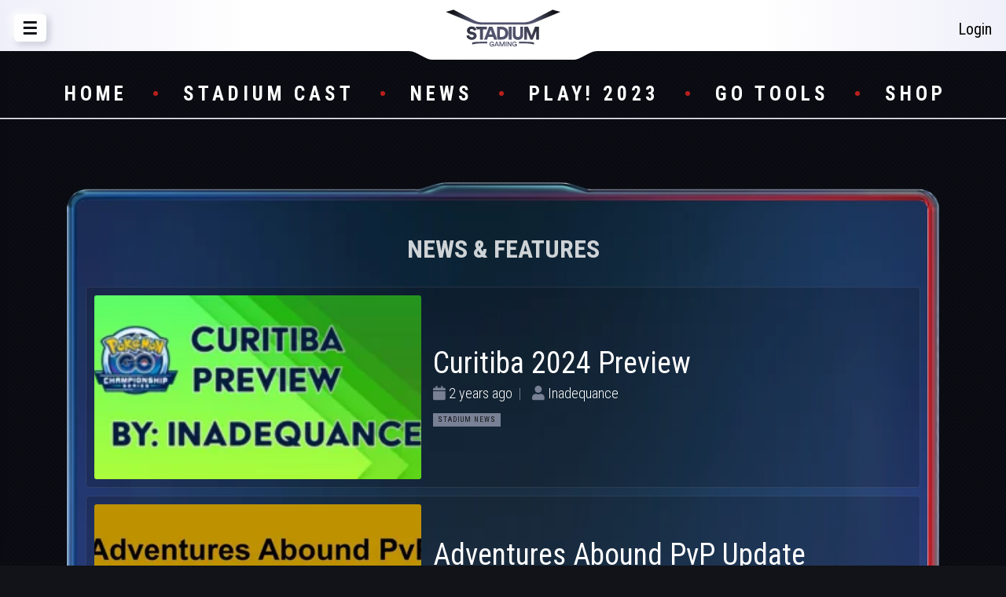

--- FILE ---
content_type: text/html; charset=UTF-8
request_url: https://www.stadiumgaming.gg/
body_size: 5915
content:
<!DOCTYPE html>
<html lang="en">

<head>
    <script async src="https://www.googletagmanager.com/gtag/js?id=UA-150934871-1"></script>
    <script>
        window.dataLayer = window.dataLayer || [];

        function gtag() {
            dataLayer.push(arguments);
        }
        gtag('js', new Date());

        gtag('config', 'UA-150934871-1');
    </script>
    <!-- Venatus Ad Manager - Install in <HEAD> of page -->
    <!-- <script src="https://hb.vntsm.com/v3/live/ad-manager.min.js" type="text/javascript" data-site-id="6091324d9ddea76a9b42d884" data-mode="scan" async></script> -->
    <!-- <script src="https://hb.vntsm.com/v4/live/vms/sites/stadiumgaming.gg/index.js" type="text/javascript" data-site-id="6091324d9ddea76a9b42d884" data-mode="scan" async></script> -->
    <script src="https://hb.vntsm.com/v4/live/vms/sites/stadiumgaming.gg/index.js" type="text/javascript" data-mode="scan" async></script>

    <script>
        self.__VM = self.__VM || [];
        self.__VM.push(function (admanager, scope) {
            scope.Config.get('double_mpu').display('double_mpu');
            scope.Config.get('mobile_mpu').display('mobile_mpu');
            scope.Config.get('billboard').display('billboard');
            scope.Config.get('billboard').display('billboard_2');
            scope.Config.get('billboard').display('billboard_3');
            scope.Config.get('mobile_banner').display('mobile_banner');
            scope.Config.get('mobile_banner').display('mobile_banner_2');
            scope.Config.get('mobile_banner').display('mobile_banner_3');
            scope.Config.get('mobile_takeover').display('mobile_takeover');
            scope.Config.get('video').display('vm-av')
        // Based on your layout, here are the responsive tags. The placement will change based on screen width.
        // With the mobile breakpoint set by default at max-width:1024px
        });
    </script>
    <!-- / Venatus Ad Manager -->
    <meta charset="utf-8" />
    <meta name="viewport" content="width=device-width, initial-scale=1, shrink-to-fit=no">
    <meta name="csrf-token" content="EaemEsJCIR1kXA1P8oCcs1xQ7TaCLW4Ca9M6Nc7M"/>
    

        <title>Home - Stadium Gaming</title>

    <link rel="shortcut icon" type="image" href="">
    
    <!-- Favicon -->
    <link rel="apple-touch-icon" sizes="180x180" href="/apple-touch-icon.png">
    <link rel="icon" type="image/png" sizes="32x32" href="/favicon-32x32.png">
    <link rel="icon" type="image/png" sizes="16x16" href="/favicon-16x16.png">
    <link rel="manifest" href="/site.webmanifest">
    <link rel="mask-icon" href="/safari-pinned-tab.svg" color="#C73126">
    <meta name="msapplication-TileColor" content="#da532c">
    <meta name="theme-color" content="#ffffff">

    <script defer src="/js/app.js?id=7f6f4d2438c943b8453993e9fc81c04a"></script>
    <script defer src="/js/main.js?id=6bb9f6c7c2f819c8da0d6b463d7ae58e"></script>
    <!--     Fonts and icons     -->
    <link href="https://fonts.googleapis.com/css?family=Poppins:200,300,400,600,700,800" rel="stylesheet" />
    <link href="https://www.stadiumgaming.gg/frontend/assets/fontawesome-free/css/all.min.css" rel="stylesheet">
    <link rel="preconnect" href="https://fonts.gstatic.com">
    <link href="https://fonts.googleapis.com/css2?family=Oswald:wght@200;300;400;500;600;700&display=swap" rel="stylesheet">
    <!-- Nucleo Icons -->
    <link href="https://www.stadiumgaming.gg/frontend/assets/css/nucleo-icons.css" rel="stylesheet" />
    <!-- CSS Files -->
    <link href="https://www.stadiumgaming.gg/frontend/assets/css/blk-design-system.css" rel="stylesheet" />
    <script data-ad-client="ca-pub-5242845143557696" async src="https://pagead2.googlesyndication.com/pagead/js/adsbygoogle.js"></script>
    <!-- owl carousel CSS -->
    <link rel="stylesheet" href="https://www.stadiumgaming.gg/frontend/assets/css/owl.carousel.min.css">
    <!-- popup CSS -->
    <link rel="stylesheet" href="https://www.stadiumgaming.gg/frontend/assets/css/magnific-popup.css">
    <!-- custom CSS -->

    <link rel="stylesheet" href="/css/custom.css?id=f6bd8b3215e22bbfb368c3509534bf09">
    <link href="/css/custom-kk.css?id=7958d2766ef6e1ecdcd08b90eba9c7ce" rel="stylesheet" />

    </head>

<body ontouchstart="">
    <div id="app">

        <!--sidebar adds-->
        <div id="sidebar" class="sidebar-left">
            <a href="javascript:void(0)" class="sidebar-left closebtn button header-btn" onclick="closeNav()">X</a>
            <br class="clearfloat" />
            <h4 class="sidebar-heading">Account</h4>
                        <ul class="nav navbar-nav navbar-left">
                <li class="nav-item"><a href="/login"><i class="fas fa-sign-in-alt"></i> Login</a></li>
            </ul>
            
            <h4 class="sidebar-heading">Menu</h4>
            <ul class="nav navbar-nav navbar-left">
                <li class="nav-item">
    <a class="text-center nav-link" target="_self" href="/">Home
    </a>
        
                    <ul class="menu header-submenu">
                                
            </ul>
                </li>
    <li class="nav-item">
    <a class="text-center nav-link" target="_self" href="/podcast">Stadium Cast
    </a>
        
                    <ul class="menu header-submenu">
                                
            </ul>
                </li>
    <li class="nav-item">
    <a class="text-center nav-link" target="_self" href="">News
    </a>
        
                    <ul class="menu header-submenu">
                                <li><a class="nav-link" href="/posts" target="_self">All News &amp; Articles </a></li>
                                <li><a class="nav-link" href="/post/category/go-battle-league" target="_self">GO Battle League </a></li>
                                <li><a class="nav-link" href="/post/category/play-pokemon" target="_self">Play! Pokémon </a></li>
                                <li><a class="nav-link" href="/post/category/silph-cup" target="_self">Silph Cups </a></li>
                                <li><a class="nav-link" href="/post/category/event" target="_self">Events </a></li>
                                <li><a class="nav-link" href="/post/category/community-day" target="_self">Community Day </a></li>
                                
            </ul>
                </li>
    <li class="nav-item">
    <a class="text-center nav-link" target="_self" href="/post/play-pokemon-pokemon-go-tournaments-guide-2023">Play! 2023
    </a>
        
                    <ul class="menu header-submenu">
                                <li><a class="nav-link" href="https://www.stadiumgaming.gg/post/play-pokemon-pokemon-go-tournaments-guide-2023" target="_self">Season Home </a></li>
                                <li><a class="nav-link" href="https://www.stadiumgaming.gg/post/play2023-wcs-qualifiers" target="_self">World Qualifiers </a></li>
                                <li><a class="nav-link" href="https://www.stadiumgaming.gg/post/play2023-oct2022-meta-trends" target="_self">Meta Trends </a></li>
                                <li><a class="nav-link" href="https://www.stadiumgaming.gg/post/play2023-hartford" target="_self">Hartford </a></li>
                                <li><a class="nav-link" href="https://www.stadiumgaming.gg/post/play2023-malmo" target="_self">Malmo </a></li>
                                <li><a class="nav-link" href="https://www.stadiumgaming.gg/post/play2023-portland" target="_self">Portland </a></li>
                                <li><a class="nav-link" href="https://www.stadiumgaming.gg/post/play2023-saopaulo" target="_self">São Paulo </a></li>
                                <li><a class="nav-link" href="https://www.stadiumgaming.gg/post/PLAY2023-EUIC" target="_self">EUIC </a></li>
                                <li><a class="nav-link" href="https://www.stadiumgaming.gg/post/play2023-fortwayne" target="_self">Fort Wayne </a></li>
                                <li><a class="nav-link" href="https://www.stadiumgaming.gg/post/sydney-regional-championships" target="_self">Sydney </a></li>
                                <li><a class="nav-link" href="https://www.stadiumgaming.gg/post/play2023-charlotte" target="_self">Charlotte </a></li>
                                
            </ul>
                </li>
    <li class="nav-item">
    <a class="text-center nav-link" target="_self" href="">GO Tools
    </a>
        
                    <ul class="menu header-submenu">
                                <li><a class="nav-link" href="/rank-checker" target="_self">Rank Checker </a></li>
                                <li><a class="nav-link" href="/pvp-basics" target="_blank">PVP Basics </a></li>
                                <li><a class="nav-link" href="https://pvpoke.com" target="_blank">PvPoke </a></li>
                                <li><a class="nav-link" href="/post/xl-and-best-buddy-options" target="_self">Best Buddy and XL Options </a></li>
                                <li><a class="nav-link" href="/post/rocket-tm-guide" target="_blank">Rocket TM Guide </a></li>
                                <li><a class="nav-link" href="/cliffhanger-calculator" target="_self">Cliffhanger Calculator </a></li>
                                <li><a class="nav-link" href="/stasis-calculator" target="_self">Stasis Calculator </a></li>
                                <li><a class="nav-link" href="/pokebox/me" target="_self">Pokebox </a></li>
                                <li><a class="nav-link" href="/post/category/limited-all-stars" target="_self">Limited Cup All Stars </a></li>
                                <li><a class="nav-link" href="/buddy-checker" target="_self">Buddy Checker </a></li>
                                
            </ul>
                </li>
    <li class="nav-item">
    <a class="text-center nav-link" target="_blank" href="https://www.stadiumgaming.gg/shop">Shop
    </a>
        
                    <ul class="menu header-submenu">
                                
            </ul>
                </li>

            </ul>
            <h4 class="sidebar-heading">More</h4>
            <ul class="nav navbar-nav navbar-left">
                <li class="nav-item"><a href="#" class="about"><span> About</span></a></li>
                <li class="nav-item"><a href="#" class="contact"><span> Contact</span></a></li>
            </ul>
        </div>
        <div id="close_sidebar_click_off" onclick="closeNav()"></div>
        <!--end of sidebar adds -->

        <div id="header"><button class="openbtn button header-btn" id="sidebarOpenBtn" onclick="openNav()">☰</button>
            <div id="header_logo"><a class="header-logo-home-link" href="/"><img class="stadium-logo" src="https://www.stadiumgaming.gg/frontend/assets/img/stadium_gaming_positive.svg" alt="Stadium Gaming" /></a></div>
            <!-- Facebook -->

            <div class="header-discord-button" style="">
                <discord-login :authenticated="false" :user="null" :roles="[]" return-url="/"></discord-login>
            </div>
        </div>
        <nav id="main_nav" class="header-nav">
            <div class="row centered center-menu" onclick="void(0)">


                <ul class="navbar-nav list-horizontal">
                    <li class="nav-item">
    <a class="text-center nav-link" target="_self" href="/">Home
    </a>
        
                    <ul class="menu header-submenu">
                                
            </ul>
                </li>
    <li class="nav-item">
    <a class="text-center nav-link" target="_self" href="/podcast">Stadium Cast
    </a>
        
                    <ul class="menu header-submenu">
                                
            </ul>
                </li>
    <li class="nav-item">
    <a class="text-center nav-link" target="_self" href="">News
    </a>
        
                    <ul class="menu header-submenu">
                                <li><a class="nav-link" href="/posts" target="_self">All News &amp; Articles </a></li>
                                <li><a class="nav-link" href="/post/category/go-battle-league" target="_self">GO Battle League </a></li>
                                <li><a class="nav-link" href="/post/category/play-pokemon" target="_self">Play! Pokémon </a></li>
                                <li><a class="nav-link" href="/post/category/silph-cup" target="_self">Silph Cups </a></li>
                                <li><a class="nav-link" href="/post/category/event" target="_self">Events </a></li>
                                <li><a class="nav-link" href="/post/category/community-day" target="_self">Community Day </a></li>
                                
            </ul>
                </li>
    <li class="nav-item">
    <a class="text-center nav-link" target="_self" href="/post/play-pokemon-pokemon-go-tournaments-guide-2023">Play! 2023
    </a>
        
                    <ul class="menu header-submenu">
                                <li><a class="nav-link" href="https://www.stadiumgaming.gg/post/play-pokemon-pokemon-go-tournaments-guide-2023" target="_self">Season Home </a></li>
                                <li><a class="nav-link" href="https://www.stadiumgaming.gg/post/play2023-wcs-qualifiers" target="_self">World Qualifiers </a></li>
                                <li><a class="nav-link" href="https://www.stadiumgaming.gg/post/play2023-oct2022-meta-trends" target="_self">Meta Trends </a></li>
                                <li><a class="nav-link" href="https://www.stadiumgaming.gg/post/play2023-hartford" target="_self">Hartford </a></li>
                                <li><a class="nav-link" href="https://www.stadiumgaming.gg/post/play2023-malmo" target="_self">Malmo </a></li>
                                <li><a class="nav-link" href="https://www.stadiumgaming.gg/post/play2023-portland" target="_self">Portland </a></li>
                                <li><a class="nav-link" href="https://www.stadiumgaming.gg/post/play2023-saopaulo" target="_self">São Paulo </a></li>
                                <li><a class="nav-link" href="https://www.stadiumgaming.gg/post/PLAY2023-EUIC" target="_self">EUIC </a></li>
                                <li><a class="nav-link" href="https://www.stadiumgaming.gg/post/play2023-fortwayne" target="_self">Fort Wayne </a></li>
                                <li><a class="nav-link" href="https://www.stadiumgaming.gg/post/sydney-regional-championships" target="_self">Sydney </a></li>
                                <li><a class="nav-link" href="https://www.stadiumgaming.gg/post/play2023-charlotte" target="_self">Charlotte </a></li>
                                
            </ul>
                </li>
    <li class="nav-item">
    <a class="text-center nav-link" target="_self" href="">GO Tools
    </a>
        
                    <ul class="menu header-submenu">
                                <li><a class="nav-link" href="/rank-checker" target="_self">Rank Checker </a></li>
                                <li><a class="nav-link" href="/pvp-basics" target="_blank">PVP Basics </a></li>
                                <li><a class="nav-link" href="https://pvpoke.com" target="_blank">PvPoke </a></li>
                                <li><a class="nav-link" href="/post/xl-and-best-buddy-options" target="_self">Best Buddy and XL Options </a></li>
                                <li><a class="nav-link" href="/post/rocket-tm-guide" target="_blank">Rocket TM Guide </a></li>
                                <li><a class="nav-link" href="/cliffhanger-calculator" target="_self">Cliffhanger Calculator </a></li>
                                <li><a class="nav-link" href="/stasis-calculator" target="_self">Stasis Calculator </a></li>
                                <li><a class="nav-link" href="/pokebox/me" target="_self">Pokebox </a></li>
                                <li><a class="nav-link" href="/post/category/limited-all-stars" target="_self">Limited Cup All Stars </a></li>
                                <li><a class="nav-link" href="/buddy-checker" target="_self">Buddy Checker </a></li>
                                
            </ul>
                </li>
    <li class="nav-item">
    <a class="text-center nav-link" target="_blank" href="https://www.stadiumgaming.gg/shop">Shop
    </a>
        
                    <ul class="menu header-submenu">
                                
            </ul>
                </li>

                </ul>
                                </ul>
            </div>
        </nav>

        <!-- End Navbar -->
        <div class="wrapper">
            

<div class="wrapper">
    <div id="page">
    <!-- Hero Section End -->
    <div class="container">
        <div class="row">
            <div class="col-12" style="padding-bottom : 80px">
                <div class="vm-placement" id="vm-av" data-format="isvideo" style="width: 360px; margin: 0 auto; margin-top: 32px;"></div>
            </div>
           
        </div>
    </div>

   <!-- latest-news Section Begin -->
                <section class="latest-news-section">
            <div class="container">
                <div class="glass-box no-padding homepage-news-features">
                    <div class="row">
                        <div class="col-lg-12 p-0">
                            <h4 class="title" style="text-align:center;">News &amp; Features</h4>
                        </div>
                    </div>
                    <div class="row">
                                                                                                <div class="col-lg-12 p-0">

                            <div class="latest-news-item" onclick="location.href='/post/curitiba-2024-preview';">
                                <!--
                                    <div class="latest-news-item-image-container"><div style="background-attachment:local;" class="latest-news-item-image-blurred set-bg" data-setbg="https://stadium-cdn.nyc3.digitaloceanspaces.com/posts/September2023/WpmCZTC96IJA4iUO0ifQ.png"></div></div>-->
                                <div class="latest-news-item-image-container">
                                    <div style="background-attachment:local;" class="latest-news-item-image set-bg" data-setbg="https://cdn.ixmage.com/v2/stadiumg/https://stadium-cdn.nyc3.digitaloceanspaces.com/posts/September2023/WpmCZTC96IJA4iUO0ifQ.png?w=420"></div>
                                </div>
                                <div class="si-text">
                                    <div class="latest-news-title"><a href="/post/curitiba-2024-preview">Curitiba 2024 Preview</a></div>
                                    <ul class="m-0 p-0">
                                        <li><i class="fa fa-calendar"></i> 2 years ago</li>
                                        <li><i class="fa fa-user"></i> Inadequance</li>
                                    </ul>
                                    <div class="si-tag">Stadium News</div>
                                </div>
                            </div>
                                                                                </div>
                                                                        <div class="col-lg-12 p-0">

                            <div class="latest-news-item" onclick="location.href='/post/adventures-abound-pvp-update-analysis';">
                                <!--
                                    <div class="latest-news-item-image-container"><div style="background-attachment:local;" class="latest-news-item-image-blurred set-bg" data-setbg="https://stadium-cdn.nyc3.digitaloceanspaces.com/posts/August2023/u5y8nJu2X5mkZtUbYLEw.jpeg"></div></div>-->
                                <div class="latest-news-item-image-container">
                                    <div style="background-attachment:local;" class="latest-news-item-image set-bg" data-setbg="https://cdn.ixmage.com/v2/stadiumg/https://stadium-cdn.nyc3.digitaloceanspaces.com/posts/August2023/u5y8nJu2X5mkZtUbYLEw.jpeg?w=420"></div>
                                </div>
                                <div class="si-text">
                                    <div class="latest-news-title"><a href="/post/adventures-abound-pvp-update-analysis">Adventures Abound PvP Update Analysis</a></div>
                                    <ul class="m-0 p-0">
                                        <li><i class="fa fa-calendar"></i> 2 years ago</li>
                                        <li><i class="fa fa-user"></i> Brian Tangent444 Jibaku</li>
                                    </ul>
                                    <div class="si-tag">GO Battle League</div>
                                </div>
                            </div>
                                                                                </div>
                                                                        <div class="col-lg-12 p-0">

                            <div class="latest-news-item" onclick="location.href='/post/PLAY2023-NAIC';">
                                <!--
                                    <div class="latest-news-item-image-container"><div style="background-attachment:local;" class="latest-news-item-image-blurred set-bg" data-setbg="https://stadium-cdn.nyc3.digitaloceanspaces.com/posts/June2023/jqKVZpfTwfrU9zE65frK.png"></div></div>-->
                                <div class="latest-news-item-image-container">
                                    <div style="background-attachment:local;" class="latest-news-item-image set-bg" data-setbg="https://cdn.ixmage.com/v2/stadiumg/https://stadium-cdn.nyc3.digitaloceanspaces.com/posts/June2023/jqKVZpfTwfrU9zE65frK.png?w=420"></div>
                                </div>
                                <div class="si-text">
                                    <div class="latest-news-title"><a href="/post/PLAY2023-NAIC">NAIC 2023 RESULTS</a></div>
                                    <ul class="m-0 p-0">
                                        <li><i class="fa fa-calendar"></i> 2 years ago</li>
                                        <li><i class="fa fa-user"></i> ramblingrabbit</li>
                                    </ul>
                                    <div class="si-tag">Play! Pokémon &amp; GO Championship Series 2023</div>
                                </div>
                            </div>
                                                            <div id="billboard_container" class="p-2"></div>


                                                                                </div>
                                                                        <div class="col-lg-12 p-0">

                            <div class="latest-news-item" onclick="location.href='/post/pokemon-go-naic-preview';">
                                <!--
                                    <div class="latest-news-item-image-container"><div style="background-attachment:local;" class="latest-news-item-image-blurred set-bg" data-setbg="https://stadium-cdn.nyc3.digitaloceanspaces.com/posts/June2023/SwIdw1zV1Zg7kgKkxXUP.png"></div></div>-->
                                <div class="latest-news-item-image-container">
                                    <div style="background-attachment:local;" class="latest-news-item-image set-bg" data-setbg="https://cdn.ixmage.com/v2/stadiumg/https://stadium-cdn.nyc3.digitaloceanspaces.com/posts/June2023/SwIdw1zV1Zg7kgKkxXUP.png?w=420"></div>
                                </div>
                                <div class="si-text">
                                    <div class="latest-news-title"><a href="/post/pokemon-go-naic-preview">Pokémon GO NAIC Preview </a></div>
                                    <ul class="m-0 p-0">
                                        <li><i class="fa fa-calendar"></i> 2 years ago</li>
                                        <li><i class="fa fa-user"></i> Shiny Hunter Ben</li>
                                    </ul>
                                    <div class="si-tag">Play! Pokémon &amp; GO Championship Series 2023</div>
                                </div>
                            </div>
                                                                                </div>
                                                                        <div class="col-lg-12 p-0">

                            <div class="latest-news-item" onclick="location.href='/post/play2023-fresno';">
                                <!--
                                    <div class="latest-news-item-image-container"><div style="background-attachment:local;" class="latest-news-item-image-blurred set-bg" data-setbg="https://stadium-cdn.nyc3.digitaloceanspaces.com/posts/June2023/BGzHw7mV1K7MYmUIWBKn.png"></div></div>-->
                                <div class="latest-news-item-image-container">
                                    <div style="background-attachment:local;" class="latest-news-item-image set-bg" data-setbg="https://cdn.ixmage.com/v2/stadiumg/https://stadium-cdn.nyc3.digitaloceanspaces.com/posts/June2023/BGzHw7mV1K7MYmUIWBKn.png?w=420"></div>
                                </div>
                                <div class="si-text">
                                    <div class="latest-news-title"><a href="/post/play2023-fresno">Fresno Regional Championships</a></div>
                                    <ul class="m-0 p-0">
                                        <li><i class="fa fa-calendar"></i> 2 years ago</li>
                                        <li><i class="fa fa-user"></i> ramblingrabbit</li>
                                    </ul>
                                    <div class="si-tag">Play! Pokémon &amp; GO Championship Series 2023</div>
                                </div>
                            </div>
                                                                                </div>
                                                                        <div class="col-lg-12 p-0">

                            <div class="latest-news-item" onclick="location.href='/post/hidden-gems-pvp-update-analysis';">
                                <!--
                                    <div class="latest-news-item-image-container"><div style="background-attachment:local;" class="latest-news-item-image-blurred set-bg" data-setbg="https://stadium-cdn.nyc3.digitaloceanspaces.com/posts/June2023/e8WDEkd2gGUSvwFd9QtI.jpeg"></div></div>-->
                                <div class="latest-news-item-image-container">
                                    <div style="background-attachment:local;" class="latest-news-item-image set-bg" data-setbg="https://cdn.ixmage.com/v2/stadiumg/https://stadium-cdn.nyc3.digitaloceanspaces.com/posts/June2023/e8WDEkd2gGUSvwFd9QtI.jpeg?w=420"></div>
                                </div>
                                <div class="si-text">
                                    <div class="latest-news-title"><a href="/post/hidden-gems-pvp-update-analysis">Hidden Gems PvP Update Analysis </a></div>
                                    <ul class="m-0 p-0">
                                        <li><i class="fa fa-calendar"></i> 2 years ago</li>
                                        <li><i class="fa fa-user"></i> LazerBrian Redspah</li>
                                    </ul>
                                    <div class="si-tag">GO Battle League</div>
                                </div>
                            </div>
                                                                                        <div id="billboard_container_2" class="p-2"></div>

                                                    </div>
                                                                        <div class="col-lg-12 p-0">

                            <div class="latest-news-item" onclick="location.href='/post/turin-regionals-preview';">
                                <!--
                                    <div class="latest-news-item-image-container"><div style="background-attachment:local;" class="latest-news-item-image-blurred set-bg" data-setbg="https://stadium-cdn.nyc3.digitaloceanspaces.com/posts/June2023/M9IhEW0Vfy0X6wjiPT2A.png"></div></div>-->
                                <div class="latest-news-item-image-container">
                                    <div style="background-attachment:local;" class="latest-news-item-image set-bg" data-setbg="https://cdn.ixmage.com/v2/stadiumg/https://stadium-cdn.nyc3.digitaloceanspaces.com/posts/June2023/M9IhEW0Vfy0X6wjiPT2A.png?w=420"></div>
                                </div>
                                <div class="si-text">
                                    <div class="latest-news-title"><a href="/post/turin-regionals-preview">Turin Special Event Preview</a></div>
                                    <ul class="m-0 p-0">
                                        <li><i class="fa fa-calendar"></i> 2 years ago</li>
                                        <li><i class="fa fa-user"></i> Zzweilous</li>
                                    </ul>
                                    <div class="si-tag">Play! Pokémon &amp; GO Championship Series 2023</div>
                                </div>
                            </div>
                                                                                </div>
                                                                        <div class="col-lg-12 p-0">

                            <div class="latest-news-item" onclick="location.href='/post/play2023-milwaukee';">
                                <!--
                                    <div class="latest-news-item-image-container"><div style="background-attachment:local;" class="latest-news-item-image-blurred set-bg" data-setbg="https://stadium-cdn.nyc3.digitaloceanspaces.com/posts/June2023/WLXA0Mk9jQ5XDVcyATxp.png"></div></div>-->
                                <div class="latest-news-item-image-container">
                                    <div style="background-attachment:local;" class="latest-news-item-image set-bg" data-setbg="https://cdn.ixmage.com/v2/stadiumg/https://stadium-cdn.nyc3.digitaloceanspaces.com/posts/June2023/WLXA0Mk9jQ5XDVcyATxp.png?w=420"></div>
                                </div>
                                <div class="si-text">
                                    <div class="latest-news-title"><a href="/post/play2023-milwaukee">Milwaukee Regional Championships 2023</a></div>
                                    <ul class="m-0 p-0">
                                        <li><i class="fa fa-calendar"></i> 2 years ago</li>
                                        <li><i class="fa fa-user"></i> ramblingrabbit</li>
                                    </ul>
                                    <div class="si-tag">Play! Pokémon &amp; GO Championship Series 2023</div>
                                </div>
                            </div>
                                                                                </div>
                                                                        <div class="col-lg-12 p-0">

                            <div class="latest-news-item" onclick="location.href='/post/turin-special-event-2023';">
                                <!--
                                    <div class="latest-news-item-image-container"><div style="background-attachment:local;" class="latest-news-item-image-blurred set-bg" data-setbg="https://stadium-cdn.nyc3.digitaloceanspaces.com/posts/June2023/iiyZyFlGeDTWKE0YMmpI.png"></div></div>-->
                                <div class="latest-news-item-image-container">
                                    <div style="background-attachment:local;" class="latest-news-item-image set-bg" data-setbg="https://cdn.ixmage.com/v2/stadiumg/https://stadium-cdn.nyc3.digitaloceanspaces.com/posts/June2023/iiyZyFlGeDTWKE0YMmpI.png?w=420"></div>
                                </div>
                                <div class="si-text">
                                    <div class="latest-news-title"><a href="/post/turin-special-event-2023">Turin Special Event 2023</a></div>
                                    <ul class="m-0 p-0">
                                        <li><i class="fa fa-calendar"></i> 2 years ago</li>
                                        <li><i class="fa fa-user"></i> ramblingrabbit</li>
                                    </ul>
                                    <div class="si-tag">Play! Pokémon &amp; GO Championship Series 2023</div>
                                </div>
                            </div>
                                                                                </div>
                                            </div>
                </div>
            </div>
            
        </section>
        <div class="container">               
        <div class="glass-box-subtle row">
            <div class="col-6">
                <a target="_blank" href="https://www.facebook.com/StadiumGamingGG/"><i class="fab fa-facebook-f"></i> Stadium Gaming Facebook</a><br /><br />
                <a target="_blank" href="https://twitter.com/gostadiumpvp"><i class="fab fa-twitter"></i> GO Stadium Twitter</a><br /><br />
            </div>
            <div class="col-6">
                <a target="_blank" href="https://www.instagram.com/stadiumgaming/"><i class="fab fa-instagram"></i> Stadium Gaming Instagram</a><br /><br />
                <a target="_blank" href="https://www.youtube.com/c/GOStadiumPvP"><i class="fab fa-youtube"></i> GO Stadium YouTube</a><br /><br />
                <a target="_blank" href="https://www.twitch.tv/gostadium"><i class="fab fa-twitch"></i> GO Stadium Twitch</a><br />
            </div>
        </div>
    </div>
    <!-- Privacy Policy -->
    <div style="margin: auto; width: 50% padding: 10px; display: block; padding: 20px; text-align: center;">
        <a href='/privacy-policy'>Privacy Policy</a>
    </div>
</div>
            
            <div id="mpu_container" class="p-2">
                <!-- <div class="vm-placement" data-id="609266134e36631764631c96"></div> -->
            </div>

            <!-- <div class="mobile p-2"> -->
                <!-- Stadium Gaming -  300x250 Dynamic (609266084e36631764631c94) - 300x250, 300x600, 160x600 - Place in <BODY> of page where ad should appear -->
                <!-- <div id="ad-mobile" class="vm-placement" data-id="609266084e36631764631c94"></div> -->
                <!-- / Stadium Gaming -  300x250 Dynamic (609266084e36631764631c94) -->
            <!-- </div> -->

            <!-- Stadium Gaming - Rich Media (609266574e36631764631c98) - 1x1 - Place in <BODY> of page where ad should appear -->
            <!-- <div id="ad-2" class="vm-placement" data-id="609266574e36631764631c98" style="display:none"></div> -->
            <!-- / Stadium Gaming - Rich Media (609266574e36631764631c98) -->
        </div>

        <div id="footer">
            <div id="footer_logo"><a class="footer-logo-home-link" href="/"><img class="stadium-logo" src="https://www.stadiumgaming.gg/frontend/assets/img/stadium_gaming_positive.svg" alt="Stadium Gaming" /></a></div>
            <div class="content">
                <p class="footnote">©2026 by Stadium Gaming, LLC. All Rights Reserved By Their Respective Owners. GO Stadium is NOT affiliated with Niantic Inc., The Pokémon Company, Nintendo, Creatures Inc. or GAME FREAK inc., The Silph Road LLC or any other entity reported upon. Pokémon and its trademarks © 1995-2021 Nintendo / Creatures Inc. / GAME FREAK inc. Pokémon GO © 2016-2026 Niantic, Inc.</p>
            </div>
        </div>
    </div>

    <!--   Core JS Files   -->
    <script src="https://www.stadiumgaming.gg/frontend/assets/js/core/jquery.min.js" type="text/javascript"></script>
    <script src="https://www.stadiumgaming.gg/frontend/assets/js/core/popper.min.js" type="text/javascript"></script>
    <script src="https://www.stadiumgaming.gg/frontend/assets/js/core/bootstrap.min.js" type="text/javascript"></script>
    <script src="https://www.stadiumgaming.gg/frontend/assets/js/plugins/perfect-scrollbar.jquery.min.js"></script>

    

    <!-- Control Center for parallax effects -->
    <script src="https://www.stadiumgaming.gg/frontend/assets/js/blk-design-system.min.js" type="text/javascript"></script>

    <script src="https://www.stadiumgaming.gg/frontend/assets/js/owl.carousel.min.js"></script>
    <script src="https://www.stadiumgaming.gg/frontend/assets/js/jquery.magnific-popup.js"></script>
    <script src="https://www.stadiumgaming.gg/frontend/assets/custom-js/main.js"></script>
    <script src="https://www.stadiumgaming.gg/js/custom.js"></script>
    <script>
        window.twttr = (function(d, s, id) {
            var js, fjs = d.getElementsByTagName(s)[0],
                t = window.twttr || {};
            if (d.getElementById(id)) return t;
            js = d.createElement(s);
            js.id = id;
            js.src = "https://platform.twitter.com/widgets.js";
            fjs.parentNode.insertBefore(js, fjs);

            t._e = [];
            t.ready = function(f) {
                t._e.push(f);
            };

            return t;
        }(document, "script", "twitter-wjs"));
    </script>
    <script>
        window.top.__vm_add = window.top.__vm_add || [];
        //this is a x-browser way to make sure content has loaded.
        // (function(success) {
        //     if (window.document.readyState !== "loading") {
        //         success();
        //     } else {
        //         window.document.addEventListener("DOMContentLoaded", function() {
        //             success();
        //         });
        //     }
        // })(function() {
        //     // var placement = document.createElement("div");
        //     // placement.setAttribute("class", "vm-placement");
        //     // if (window.innerWidth > 1000) {
        //     //     //load 728x90 dynamic
                
        //     //     // placement.setAttribute("data-id", "609266269ddea76a9b42d92a");
        //     //     placement.setAttribute("id", "slot-1"); // This matches the slot in the Venatus config
        //     //     placement.setAttribute("class", "vm-placement");
        //     // } else {
        //     //     //load 320x50 static
        //     //     // placement.setAttribute("data-id", "6092664b9ddea76a9b42d930");
        //     //     placement.setAttribute("id", "slot-2"); // This matches the slot in the Venatus config
        //     //     placement.setAttribute("class", "vm-placement");
        //     // }
        //     // document.querySelector("#ad-container-1").appendChild(placement);
        //     // window.top.__vm_add.push(placement);
        //     // Always set the correct ID for the first ad container
        //     var placement1 = document.createElement("div");
        //     placement1.setAttribute("id", "double_mpu"); // This matches what Venatus expects
        //     placement1.setAttribute("class", "vm-placement");
            
        //     document.querySelector("#ad-container-1").appendChild(placement1); // Append to ad-container-1
        //     window.top.__vm_add.push(placement1);
        // });

        // (function(success) {
        //     if (window.document.readyState !== "loading") {
        //         success();
        //     } else {
        //         window.document.addEventListener("DOMContentLoaded", function() {
        //             success();
        //         });
        //     }
        // })(function() {
        //     // var placement = document.createElement("div");
        //     // placement.setAttribute("class", "vm-placement");
        //     // if (window.innerWidth > 1000) {
        //     //     //load 728x90 dynamic
        //     //     // placement.setAttribute("data-id", "609266269ddea76a9b42d92a");
        //     //     placement.setAttribute("id", "slot-1"); // This matches the slot in the Venatus config
        //     //     placement.setAttribute("class", "vm-placement");
        //     // } else {
        //     //     //load 320x50 static
        //     //     // placement.setAttribute("data-id", "6092664b9ddea76a9b42d930");
        //     //     placement.setAttribute("id", "slot-2"); // This matches the slot in the Venatus config
        //     //     placement.setAttribute("class", "vm-placement");
        //     // }
        //     // document.querySelector("#ad-container-2").appendChild(placement);
        //     // window.top.__vm_add.push(placement);
        //      // Always set the correct ID for the second ad container
        //     var placement2 = document.createElement("div");
        //     placement2.setAttribute("id", "mobile_mpu"); // This matches what Venatus expects
        //     placement2.setAttribute("class", "vm-placement");
            
        //     document.querySelector("#ad-container-2").appendChild(placement2); // Append to ad-container-2
        //     window.top.__vm_add.push(placement2);
        // });

        (function(success) {
            if (window.document.readyState !== "loading") {
                success();
            } else {
                window.document.addEventListener("DOMContentLoaded", function() {
                    success();
                });
            }
        })(function() {
          
            if (window.innerWidth > 1000){
                var placement2 = document.createElement("div");
                placement2.setAttribute("id", "billboard"); // This matches what Venatus expects
                placement2.setAttribute("class", "vm-placement");
                placement2.setAttribute("style", "display: flex; justify-content: center; align-items: center;");
                
                var placement3 = document.createElement("div");
                placement3.setAttribute("id", "billboard_2"); // This matches what Venatus expects
                placement3.setAttribute("class", "vm-placement");
                placement3.setAttribute("style", "display: flex; justify-content: center; align-items: center;");

                var placement4 = document.createElement("div");
                placement4.setAttribute("id", "billboard_3"); // This matches what Venatus expects
                placement4.setAttribute("class", "vm-placement");
                placement4.setAttribute("style", "display: flex; justify-content: center; align-items: center;");

                // document.querySelector("#ad-container-2").appendChild(placement1)
                document.querySelector("#billboard_container").appendChild(placement2)
                document.querySelector("#billboard_container_2").appendChild(placement3)
                document.querySelector("#billboard_container_3").appendChild(placement4)

                window.top.__vm_add.push(placement2);
                window.top.__vm_add.push(placement3);
                window.top.__vm_add.push(placement4);

            } else {


                var placement2 = document.createElement("div");
                placement2.setAttribute("id", "mobile_banner"); // This matches what Venatus expects
                placement2.setAttribute("class", "vm-placement");
                placement2.setAttribute("style", "display: flex; justify-content: center; align-items: center;");
                
                var placement3 = document.createElement("div");
                placement3.setAttribute("id", "mobile_banner_2"); // This matches what Venatus expects
                placement3.setAttribute("class", "vm-placement");
                placement3.setAttribute("style", "display: flex; justify-content: center; align-items: center;");

                var placement4 = document.createElement("div");
                placement4.setAttribute("id", "mobile_banner_3"); // This matches what Venatus expects
                placement4.setAttribute("class", "vm-placement");
                placement4.setAttribute("style", "display: flex; justify-content: center; align-items: center;");
                
                document.querySelector("#billboard_container").appendChild(placement2)
                document.querySelector("#billboard_container_2").appendChild(placement3)
                document.querySelector("#billboard_container_3").appendChild(placement4)
                
                window.top.__vm_add.push(placement2);
                window.top.__vm_add.push(placement3);
                window.top.__vm_add.push(placement4);
            }
        });

        (function(success) {
            if (window.document.readyState !== "loading") {
                success();
            } else {
                window.document.addEventListener("DOMContentLoaded", function() {
                    success();
                });
            }
        })(function() {
          
            if (window.innerWidth > 1000){
                var placement1 = document.createElement("div");
                placement1.setAttribute("id", "double_mpu"); // This matches what Venatus expects
                placement1.setAttribute("class", "vm-placement");
                placement1.setAttribute("style", "display: flex; justify-content: center; align-items: center;");
            
                document.querySelector("#mpu_container").appendChild(placement1)
                window.top.__vm_add.push(placement1);
            } else {
                var placement1 = document.createElement("div");
                placement1.setAttribute("id", "mobile_mpu"); // This matches what Venatus expects
                placement1.setAttribute("class", "vm-placement");
                placement1.setAttribute("style", "display: flex; justify-content: center; align-items: center;");
            
                document.querySelector("#mpu_container").appendChild(placement1)
                window.top.__vm_add.push(placement1);
            }
        });
    </script>

    <script>
        window.top.__vm_add = window.top.__vm_add || [];
        (function (success) {
            if (window.document.readyState !== "loading") {
                success();
            } else {
                window.document.addEventListener("DOMContentLoaded", function () {
                    success();
                });
            }
        })(function () {
            if (window.innerWidth < 1000) {
                var placement = document.createElement("div");
                // placement.setAttribute("class", "vm-placement");
                // placement.setAttribute("data-id", "647dd200cf4d572f0c0f5572");
                // placement.setAttribute("data-display-type", "hybrid-banner");
                placement.setAttribute("id", "mobile_takeover"); // This matches what Venatus expects
                placement.setAttribute("class", "vm-placement");
                placement.setAttribute("style", "display: flex; justify-content: center; align-items: center;");
                document.querySelector("#mobile_takeover_container").appendChild(placement);
                window.top.__vm_add.push(placement);
            }
        });
    </script>
    
    <script>
        function openNav() {
            document.getElementById("sidebar").style.left = "0px";
            document.getElementById("close_sidebar_click_off").style.width = "100vw";
            document.getElementById("close_sidebar_click_off").style.height = "100vh";
        }

        function closeNav() {

            document.getElementById("sidebar").style.left = "-420px";
            document.getElementById("close_sidebar_click_off").style.width = "0";
            document.getElementById("close_sidebar_click_off").style.height = "0";
        }
    </script>
    

</body>

</html>

--- FILE ---
content_type: text/html; charset=utf-8
request_url: https://www.google.com/recaptcha/api2/aframe
body_size: 259
content:
<!DOCTYPE HTML><html><head><meta http-equiv="content-type" content="text/html; charset=UTF-8"></head><body><script nonce="S0N7jVf2IJ8VAXsBkxrT6A">/** Anti-fraud and anti-abuse applications only. See google.com/recaptcha */ try{var clients={'sodar':'https://pagead2.googlesyndication.com/pagead/sodar?'};window.addEventListener("message",function(a){try{if(a.source===window.parent){var b=JSON.parse(a.data);var c=clients[b['id']];if(c){var d=document.createElement('img');d.src=c+b['params']+'&rc='+(localStorage.getItem("rc::a")?sessionStorage.getItem("rc::b"):"");window.document.body.appendChild(d);sessionStorage.setItem("rc::e",parseInt(sessionStorage.getItem("rc::e")||0)+1);localStorage.setItem("rc::h",'1768989085569');}}}catch(b){}});window.parent.postMessage("_grecaptcha_ready", "*");}catch(b){}</script></body></html>

--- FILE ---
content_type: text/css
request_url: https://www.stadiumgaming.gg/css/custom-kk.css?id=7958d2766ef6e1ecdcd08b90eba9c7ce
body_size: 7026
content:
@import url(https://fonts.googleapis.com/css2?family=Roboto+Condensed:wght@300;400;700);
@charset "utf-8";*,button,input,optgroup,select,textarea{font-family:Roboto Condensed,Oswald,sans-serif}*,:focus,:hover,button,button:focus,button:hover{outline:none!important}p{line-height:1.5em}p:first-child{margin-top:0;padding-top:0}p:last-child{margin-bottom:0;padding-bottom:0}.footnote{font-size:80%}h1{font-size:2.2rem;font-weight:700}h1,h2{color:#fff;margin-bottom:.2em;margin-top:.2em}h2{font-size:1.9rem;font-weight:300;text-transform:uppercase}h3{color:#fff}h3,h4{font-size:1.6rem;font-weight:700;margin-bottom:.2em;margin-top:.2em}h4{color:#9ed8ea;text-transform:uppercase}h5{color:#fff;font-size:1.3rem;font-weight:700;margin-bottom:.2em;margin-top:.2em}a{color:inherit;font-weight:inherit}a:focus,a:hover,p a{color:#9ed8ea}body,html{background:#121318;color:#fff;margin:0;min-width:320px;padding:0}body,button,html,input,textarea{font-size:18px}*{box-sizing:border-box}.clearfloat{clear:both}.btn span.desktop{display:inline}@media screen and (max-width:767px){.btn span.desktop,.desktop{display:none}}@media screen and (min-width:768px){.mobile{display:none}body,button,html,input,textarea{font-size:16px}}@media screen and (min-width:900px){body,button,html,input,textarea{font-size:18px}}@media screen and (min-width:1200px){body,button,html,input,textarea{font-size:20px}}.button,button,input[type=submit]{-webkit-appearance:none;-moz-appearance:none;background:#121318;background:linear-gradient(0deg,#121318,#383a4b);border:none;border-radius:5px;box-shadow:0 1px 1px rgba(0,0,0,.07),0 2px 2px rgba(0,0,0,.07),0 4px 4px rgba(0,0,0,.07),0 8px 8px rgba(0,0,0,.07),0 16px 16px rgba(0,0,0,.07);color:#fff;cursor:pointer;display:inline-block;font-size:110%;font-weight:700;letter-spacing:1px;margin:0 1em .7em 0;outline:0;padding:.6rem 1.2rem .55rem;text-decoration:none;text-transform:uppercase}.button:hover,button:hover,input[type=submit]:hover{background:#1f212a;background:linear-gradient(0deg,#1f212a,#52546d)}.button:active,button:active,input[type=submit]:active{background:#1f212a;background:linear-gradient(0deg,#383a4b,#121318)}.button:focus,button:focus,input[type=submit]:focus{box-shadow:0 1px 1px rgba(0,0,0,.07),0 2px 2px rgba(0,0,0,.07),0 4px 4px rgba(0,0,0,.07),0 8px 8px rgba(0,0,0,.07),0 16px 16px rgba(0,0,0,.07),inset 0 0 0 1px #fff}.button.red,button.red{background:#822021;background:linear-gradient(0deg,#6e0300,#b9201c)}.button.red:hover,button.red:hover{background:#9a120e;background:linear-gradient(0deg,#9a120e,#de4541)}.button.red:active,button.red:active{background:#822021;background:linear-gradient(0deg,#b9201c,#6e0300)}.button.white,button.white{background:#dcdce6;background:linear-gradient(0deg,#bebedc,#dcdce6);color:#121318}.button.white:hover,button.white:hover{background:#9a120e;background:linear-gradient(0deg,#d2d2f0,#f5f5ff)}.button.white:active,button.white:active{background:#822021;background:linear-gradient(0deg,#dcdce6,#aaaac8)}.button.white:focus,button.white:focus,input[type=submit].white:focus{box-shadow:0 1px 1px rgba(0,0,0,.07),0 2px 2px rgba(0,0,0,.07),0 4px 4px rgba(0,0,0,.07),0 8px 8px rgba(0,0,0,.07),0 16px 16px rgba(0,0,0,.07),inset 0 0 0 1px #fff}fieldset{background:linear-gradient(0deg,hsla(0,0%,100%,.13),hsla(0,0%,100%,0) 90%);border:1px solid hsla(0,0%,100%,.2);border-radius:7px;margin:.5em 0 1em;padding:1em 1em .25em}legend{-webkit-padding-start:5px;-webkit-padding-end:5px;background:#fff;border-radius:3px;color:#131418;font-weight:700;letter-spacing:.5px;padding-inline-end:5px;padding-inline-start:5px;padding:5px 15px;text-transform:uppercase}label{display:block;padding-bottom:.5em;-webkit-user-select:none;-moz-user-select:none;-ms-user-select:none;user-select:none}input,textarea{margin-bottom:.7em;outline:0}textarea{resize:vertical}input[type=password],input[type=search],input[type=tel],input[type=text],textarea{-webkit-appearance:none;-moz-appearance:none;background:rgba(19,20,24,.5);border:1px solid hsla(0,0%,100%,.3);border-radius:5px;color:#fff;display:block;font-size:140%;padding:.25em .5em;width:100%}input[type=password]:hover,input[type=search]:hover,input[type=tel]:hover,input[type=text]:hover,textarea:hover{background:rgba(19,20,24,.6);border-color:hsla(0,0%,100%,.5)}input[type=password]:focus,input[type=search]:focus,input[type=tel]:focus,input[type=text]:focus,textarea:focus{background:rgba(19,20,24,.9);border-color:#fff;box-shadow:0 0 26px 0 rgba(213,221,237,.3)}.checkbox_item,.radio_item{position:relative}input[type=checkbox],input[type=radio]{display:none}input[type=checkbox]+label,input[type=radio]+label{display:block;line-height:30px;margin-bottom:.5em;min-height:30px;padding-left:50px;position:relative}input[type=checkbox]+label:before{background:rgba(19,20,24,.5);border:1px solid hsla(0,0%,100%,.3);border-radius:3px;box-sizing:border-box;content:"";height:30px;left:0;position:absolute;top:0;width:30px}input[type=checkbox]+label:after{background:transparent;border:solid;border-color:transparent #131418 #131418;border-width:0 0 5px 5px;content:"";height:7px;left:4px;opacity:0;position:absolute;top:6px;transform:rotate(-45deg);width:18px}input[type=checkbox]:checked+label:after,input[type=radio]:checked+label:after{opacity:1}input[type=checkbox]:checked+label:before{background:#9ed8ea}input[type=checkbox]:focus+label:before,input[type=radio]:focus+label:before{border-width:4px;box-shadow:0 0 0 3px #f1de0b}input[type=radio]+label:before{background:rgba(19,20,24,.5);border:1px solid hsla(0,0%,100%,.3);border-radius:50%;box-sizing:border-box;content:"";height:30px;left:0;position:absolute;top:0;width:30px}input[type=radio]+label:after{background:#9ed8ea;border:10px solid #fff;border-radius:50%;content:"";height:0;left:5px;opacity:0;position:absolute;top:5px;width:0}input[type=checkbox].switch+label{padding-left:70px}input[type=checkbox].switch+label:before{background:rgba(19,20,24,.5);border:1px solid hsla(0,0%,100%,.3);border-radius:15px;box-sizing:border-box;content:"";height:30px;left:0;position:absolute;top:0;width:50px}input[type=checkbox]:checked.switch+label:before{background:#9ed8ea}input[type=checkbox].switch+label:after{background:#9ed8ea;border:10px solid #fff;border-radius:50%;content:"";height:0;left:5px;opacity:1;position:absolute;top:5px;transition:all .1s cubic-bezier(.39,0,.04,1);width:0}input[type=checkbox].switch:checked+label:after{background:#9ed8ea;border:10px solid #131418;border-radius:50%;content:"";height:0;left:25px;position:absolute;top:5px;width:0}.btn-xs{border-radius:3px;font-size:12px;padding:1px 7px}.content{margin:auto;max-width:1200px;padding:2em}@media screen and (max-width:650px){.content{padding:1em}}.centered{justify-content:center;text-align:center}.red-text{color:#b9201c}.blue-text{color:#9ed8ea}.dark-blue-text{color:#2b2d5c}.orange-text{color:#fd6014}.purple-text{color:#992988}.yellow-text{color:#d1a219}.mystic-bg{background:#5587e3}.valor-bg{background:#ee1515}.instict-bg{background:#e5c410}.row{display:flex;flex-wrap:wrap;margin-left:0;margin-right:0}.frosted{background:rgba(12,14,18,.8);border:1px solid rgba(222,222,245,.3)}.glass-box{background:#234069;background:linear-gradient(0deg,#1b4f31,#234069);background:url(https://cdn.ixmage.com/v2/stadiumg/https://www.stadiumgaming.gg/frontend/assets/img/glass-box-body.png?w=1200) #234069;background-repeat:no-repeat;background-size:100% 100%;margin:2vh auto 8vh;padding:1px 2em;position:relative;z-index:5}.glass-box.no-padding{padding:0 1.7%}.glass-box:first-child{margin-top:2em}.glass-box:before{background-image:url(https://cdn.ixmage.com/v2/stadiumg/https://www.stadiumgaming.gg/frontend/assets/img/glass-box-top.png?w=1200);bottom:99.75%}.glass-box:after,.glass-box:before{background-repeat:no-repeat;background-size:100% 100%;box-sizing:border-box;content:"";height:0;left:0;padding-top:3.4166666%;position:absolute;width:100%;z-index:-1}.glass-box:after{background-image:url(https://cdn.ixmage.com/v2/stadiumg/https://www.stadiumgaming.gg/frontend/assets/img/glass-box-bottom.png?w=1200);top:99.75%}@media screen and (max-width:650px){.glass-box{padding:10px 1.5em}}.glass-box-subtle{background:linear-gradient(0deg,rgba(222,222,255,.13),rgba(222,222,255,.05) 90%);border-radius:12px;margin:2vh auto 8vh;padding:1em;position:relative;width:95%;z-index:5}@media screen and (max-width:650px){.glass-box-subtle{border-radius:5px}}.glass-box-subtle:before{background-image:url(https://cdn.ixmage.com/v2/stadiumg/https://www.stadiumgaming.gg/frontend/assets/img/glass-box-subtle-top.png?w=1200);top:-20px}.glass-box-subtle:after,.glass-box-subtle:before{background-repeat:no-repeat;background-size:100% 100%;box-sizing:border-box;content:"";height:0;left:-10px;padding-top:14.25%;pointer-events:none;position:absolute;width:calc(100% + 20px);z-index:-1}.glass-box-subtle:after{background-image:url(https://cdn.ixmage.com/v2/stadiumg/https://www.stadiumgaming.gg/frontend/assets/img/glass-box-subtle-bottom.png?w=1200);bottom:-20px}hr{background-image:linear-gradient(90deg,rgba(82,84,109,0),rgba(110,112,144,.75),rgba(82,84,109,0));border:0;height:1px}#header{background:#fff;background:radial-gradient(circle,#fff 50%,#f0f0fa 100%);height:9vh;min-height:60px;position:relative;z-index:200}#header:after{background:url(/frontend/assets/img/header_tab.svg);background-position:top;background-repeat:no-repeat;background-size:100% auto;content:"";height:14px;left:50%;pointer-events:none;position:absolute;text-align:center;top:99.9%;transform:translateX(-50%);width:240px;z-index:-1}.header-logo-home-link{display:inline-block}#header_logo{height:7vh;left:50%;min-height:50px;position:absolute;text-align:center;top:1.5vh;transform:translateX(-50%);z-index:1}.stadium-logo{display:inline-block;height:7vh;margin:auto;min-height:40px}.header-container .top-right{position:absolute;right:1vh;top:1.5vh}#sidebarOpenBtn{left:2.5vh;padding:2px 10px 0;position:absolute;top:2.5vh}.header-discord-button{margin:0;position:absolute;right:2.5vh;top:3vh}.sidebar-heading{border-bottom:1px solid #a1a3bd;color:#52546d;font-size:80%;letter-spacing:1px;margin-left:10px}.sidebar-left.closebtn{left:275px;margin-right:0;padding:2px 15px 0;position:absolute;top:2.5vh}.header-btn{background:#fefefe;box-shadow:-3px -3px 10px #fff,3px 3px 10px #babecc;color:#131418;cursor:pointer;transition:all .2s ease-in-out}.header-btn:hover{background:#fff;box-shadow:-2px -2px 5px #fff,2px 2px 5px #babecc}.header-btn:active{background:#eee;box-shadow:inset 1px 1px 2px #babecc,inset -1px -1px 2px #fff}#sidebar{background:url(/frontend/assets/img/crosses_light.png) #f3f3f3;border-right:1px solid #fff;box-shadow:0 0 70px rgba(12,13,18,.3);color:#131418;display:block;left:-420px;min-height:100vh;padding:1em;position:fixed;transition:left .5s cubic-bezier(.39,0,.04,1);width:350px;z-index:2000}#sidebar .navbar-nav li a{color:#131418;vertical-align:middle}#sidebar .navbar-nav li a img,#sidebar .navbar-nav li a span{vertical-align:middle}#sidebar .navbar-nav li{border-radius:3px;margin:5px;padding:5px}#sidebar .navbar-nav li a{display:block}#sidebar .navbar-nav li:hover{background:#e9e9ff}#sidebar a.text-center.nav-link{padding:0;text-align:left!important}#sidebar a.nav-link{padding:0}#sidebar ul.header-submenu{display:flex;flex-direction:column;list-style:none;margin-bottom:0;padding-left:0}#sidebar ul.header-submenu li:hover{background:rgba(82,84,109,.1)}.sidebar-left .closebtn{font-size:22px}#close_sidebar_click_off{height:0;left:0;position:fixed;top:0;width:0;z-index:1999}.nav-item{font-family:Roboto Condensed;font-size:inherit;font-weight:inherit;letter-spacing:.15em;text-align:center;text-transform:uppercase}#sidebar .nav-item,.sidebar-left a{font-size:18px;letter-spacing:0}.sidebar-left a{padding:0}#main_nav{background:url(/frontend/assets/img/crosses.png);border-bottom:1px solid #fff;z-index:50}#feature{padding-top:1em}@media screen and (max-width:768px){#main_nav{display:none}#feature{padding-top:2em}}.header-nav .navbar-nav{display:flex;flex-direction:row;list-style:none;margin-bottom:0;margin-top:1em;padding-left:0}.header-nav .nav-item{background-position-x:-4px;background-position-y:0;background-repeat:no-repeat;background-size:auto 100%;font-size:25px;font-weight:700;letter-spacing:.2em;padding:0;text-align:center;text-decoration:none;text-transform:uppercase}.header-nav .nav-item:after{color:#b9201c;content:"•";padding:.6em 0 0;position:relative}.header-nav .nav-item:last-child:after{content:none}.header-nav .navbar-nav .nav-item .nav-link{color:inherit;display:inline-flex;line-height:20px;padding:.8em .8em .8em 1em;position:relative;text-decoration:none}@media screen and (max-width:600px){.header-nav .navbar-nav .nav-item .nav-link{font-size:19px;line-height:16px;padding:15px}}.header-nav .nav-link:hover,.nav-link:focus{text-decoration:none}.list-horizontal li{display:inline-block}.header-nav .nav-item:hover{background-image:url(/frontend/assets/img/menu-highlight-hover.png)}.header-nav .current-item{background-image:url(/frontend/assets/img/menu-highlight-active.png)}.header-nav .current-item:hover{background-image:url(/frontend/assets/img/menu-highlight-active-hover.png)}@media screen and (min-width:700px){.header-nav .navbar-nav{flex-direction:row}}.header-nav .header-submenu{background:#131418;box-shadow:0 1px 0 0 #fff,0 20px 35px 0 rgba(19,20,24,.5);display:none;left:0;margin:0;padding:0;position:absolute;text-align:center;width:100%;z-index:501}.header-nav .nav-item:active>.header-submenu,.header-nav .nav-item:focus>.header-submenu,.header-nav .nav-item:hover>.header-submenu{display:block}.header-nav .header-submenu li{border-radius:5px;display:inline-block;font-size:20px;font-weight:400;letter-spacing:.5px;margin:auto;max-width:1100px;text-align:center;text-decoration:none;text-transform:none}.header-nav .header-submenu li:hover{background:#2f303e;background:rgba(47,48,62,.5);background:radial-gradient(circle,rgba(47,48,62,.5) 10%,rgba(47,48,62,0) 90%)}.header-nav .navbar-nav .nav-item .header-submenu li{display:block;margin:7px auto}.header-nav .navbar-nav .nav-item .header-submenu li a.nav-link{display:block}.header-submenu>li:before,.list-horizontal>li:before{content:none;display:none}.header-submenu{-webkit-padding-start:0!important;background-image:none;box-shadow:none;font-size:inherit;letter-spacing:.1em;min-width:230px;padding-inline-start:0!important;position:inherit;text-align:left;z-index:20}#feature{background:url(https://cdn.ixmage.com/v2/stadiumg/https://www.stadiumgaming.gg/frontend/assets/img/header-bg.jpg?w=1200&f=jpg) #0d0b16;background-position:top;background-repeat:no-repeat;background-size:100% auto}#feature,.blurred-stadium{border-bottom:1px solid #52546d;padding-bottom:2em}.blurred-stadium{background:url(https://cdn.ixmage.com/v2/stadiumg/https://www.stadiumgaming.gg/frontend/assets/img/header-bg-blur.jpg?w=1200&f=jpg);background-position:center 28%;background-size:cover;min-height:75vh}#feature.homepage-feature{padding-bottom:5em}.glass-box.homepage-news-features{margin-top:-4em}#page{background:url(/frontend/assets/img/crosses.png);border-top:1px solid rgba(222,222,245,.6);padding-top:2em}#content_container{padding-bottom:2em}.latest-news-item{border-radius:3px;margin:auto auto 10px;width:100%}.set-bg{background-attachment:fixed;background-position:50%;background-repeat:no-repeat}.latest-news-item .si-tag{background:rgba(222,222,245,.5);color:#131418;display:inline-block;font-size:9px;font-weight:500;left:auto;letter-spacing:1px;margin-top:1em;padding:2px 6px;position:relative;text-transform:uppercase;top:auto}.latest-news-item .si-text ul li{color:#fff;display:inline-block;font-size:13px;list-style:none;margin-right:20px;position:relative}.article-body ul li{color:#333}.article-body img.float-left{float:left;margin:0 16px 0 0}.article-body img.float-right{float:right;margin:0 0 0 8px}span:has(img){display:inline!important}.latest-news-section .col-lg-12,.latest-news-section .col-lg-3,.latest-news-section .col-lg-4{padding-left:5px!important;padding-right:5px!important}.latest-news-section .col-lg-6{padding-left:10px!important;padding-right:10px!important}.latest-news-item h5{color:#fff}.latest-news-item:hover{background:rgba(12,14,18,.4);filter:brightness(1.08)}.latest-news-item .si-text{bottom:auto;display:inline-block;padding-left:10px;padding-right:0;position:relative;vertical-align:middle;width:59%}.latest-news-item .si-text ul li:after{color:rgba(222,222,245,.5);content:"|";position:absolute;right:-12px;top:0}.latest-news-item{background:rgba(12,14,18,.2);border:1px solid rgba(222,222,245,.1);border-radius:5px;cursor:pointer;height:auto;padding:10px;position:relative}.latest-news-title{font-size:1.4em;line-height:1.2em}.latest-news-item-image-container{border-radius:3px;display:inline-block;overflow:hidden;position:relative;vertical-align:middle;width:40%}.latest-news-item-image{background-position:top;background-size:cover;height:0;padding-top:56.25%;width:100%}.latest-news-item-image-blurred{background-position:50%;background-size:120% auto;filter:blur(10px);height:0;padding-top:56.25%;width:100%}@media screen and (max-width:767px){.latest-news-item-image-container{width:37%}.latest-news-item .si-text ul{display:none}.latest-news-item{position:relative}}@media screen and (min-width:992px){.latest-news-item .si-text ul li{font-size:18px;font-weight:300}.latest-news-item .si-text ul li .fa{color:rgba(222,222,245,.5)}.latest-news-title{font-size:1.9em}}.btn-primary:not([data-action]):hover{box-shadow:0 2px 6px rgba(12,14,18,.3);transform:translateY(-1px);-webkit-transform:translateY(-1px)}.btn-primary.active,.btn-primary.active:focus,.btn-primary.active:hover,.btn-primary:active,.btn-primary:active:focus,.btn-primary:active:hover,.btn-primary:focus,.btn-primary:hover{background-color:#fff!important;background-image:none!important}#rankChecker h1.tool-title,#speciesSearch{text-align:center}#rankChecker .glass-box{padding:10px 1.4%;z-index:300}#speciesSearch{border:2px solid rgba(222,222,240,.8);margin:auto;max-width:500px;width:92%}#speciesSearch:hover{border:2px solid #dedef0}#speciesSearch:active,#speciesSearch:focus{border:2px solid #fff}#rankChecker h1.tool-title{margin-bottom:.5em}#rankChecker #hatchOrCatch,#rankChecker #maxLevel,#rankChecker #traded{align-items:center;justify-content:center;padding:0 10px 10px;text-align:center}#rankChecker .catchButton,#rankChecker .maxLevelButton,#rankChecker .tradeButton{letter-spacing:0;padding:0 10px}#rankChecker .catchButton,#rankChecker .tradeButton{width:20%}#rankChecker .maxLevelButton{width:35%}#rankChecker .btn-primary,#rankChecker .btn-secondary{text-transform:none}#rankChecker .btn-primary{background:#e9ebf4;border:1px solid hsla(0,0%,100%,.2);color:#2a3753}#rankChecker .btn-secondary{background:linear-gradient(0deg,hsla(0,0%,100%,.13),hsla(0,0%,100%,0) 90%);border:1px solid hsla(0,0%,100%,.2);border-radius:7px}#rankSettings{background:rgba(11,33,48,.1);border:1px solid rgba(222,222,245,.4);border-radius:10px;cursor:pointer;margin:1em auto;max-width:500px;overflow:hidden;width:92%}#rankSettings .groupTitle{background:#0b2130;font-size:14px;font-weight:300;text-transform:uppercase}#rankSettingsAccordion.collapsed{display:none}#rankSettingsAccordion.expanded{cursor:default;display:block;left:50%;position:fixed;top:50%;transform:translateX(-50%) translateY(-50%);z-index:3000}#rankSettings .btn-primary:after{background:rgba(12,14,18,.3);border-radius:50%;color:#fff;content:"✓";font-size:12px;font-weight:700;height:20px;padding-top:2px;position:absolute;right:3px;text-align:center;top:3px;width:20px}#rankChecker .table>tbody>tr>td,#rankChecker .table>tbody>tr>th,#rankChecker .table>tfoot>tr>th,#rankChecker .table>thead>tr>td,#rankChecker .table>thead>tr>th,.table>tfoot>tr>td{border:none}#rankSettingsAccordion.expanded .glass-box{box-shadow:0 0 600px 800px rgba(12,14,18,.8);height:auto;margin:0;max-height:90vh;max-width:1000px;padding-bottom:0;padding-top:0;width:90vw}.scrollable-content{height:auto;max-height:90vh;overflow:scroll}.scrollable-content::-webkit-scrollbar{width:0}.scrollable-content::-webkit-scrollbar-thumb{background:rgba(222,222,245,.5)}.settingsOpnBtn{background:url(/frontend/assets/img/settings.svg);background-position:10px;background-repeat:no-repeat;background-size:auto 25px;color:hsla(0,0%,100%,.8);padding:5px 5px 5px 45px;position:relative;text-align:left;-webkit-user-select:none;-moz-user-select:none;-ms-user-select:none;user-select:none}.settingsOpnBtn .change{color:#fff;position:absolute;right:10px}.optSetHeading{font-size:14px;opacity:.4}.minIvOptSetHeading{padding:9px 0 0}#rankChecker .catchButton .btn:before,#rankChecker .tradeButton .btn:before{background-position:50%;background-repeat:no-repeat;background-size:contain;content:"";display:block;height:25px;margin-bottom:4px;margin-top:7px;width:100%}@media screen and (max-width:768px){#rankChecker .catchButton .btn:before,#rankChecker .tradeButton .btn:before{margin-bottom:0;margin-top:1px}#rankChecker .catchButton{width:33%}#rankChecker .catchButton.large{width:45%}#rankChecker h1.tool-title{font-size:1.3em;margin-bottom:.8em;text-align:center}#rankChecker .catchButton,#rankChecker .maxLevelButton,#rankChecker .tradeButton{padding:0 2px}#rankChecker .catchButton .btn,#rankChecker .maxLevelButton .btn,#rankChecker .tradeButton .btn{font-size:13px;letter-spacing:0}#rankChecker .maxLevelButton{width:50%}}#rankChecker .catchButton .btn.wild:before{background-image:url(/frontend/assets/img/wildCatch.svg)}#rankChecker .catchButton .btn-primary.wild:before{background-image:url(/frontend/assets/img/wildCatch_primary.svg)}#rankChecker .catchButton .btn.purified:before{background-image:url(/frontend/assets/img/purified.svg)}#rankChecker .catchButton .btn-primary.purified:before{background-image:url(/frontend/assets/img/purified_primary.svg)}#rankChecker .catchButton .btn.weather:before{background-image:url(/frontend/assets/img/weatherBoost.svg)}#rankChecker .catchButton .btn-primary.weather:before{background-image:url(/frontend/assets/img/weatherBoost_primary.svg)}#rankChecker .catchButton .btn.shadowlegend:before{background-image:url(/frontend/assets/img/shadowLegendary.svg)}#rankChecker .catchButton .btn-primary.shadowlegend:before{background-image:url(/frontend/assets/img/shadowLegendary_primary.svg)}#rankChecker .catchButton .btn.raideggresearch:before{background-image:url(/frontend/assets/img/raidEggResearch.svg)}#rankChecker .catchButton .btn-primary.raideggresearch:before{background-image:url(/frontend/assets/img/raidEggResearch_primary.svg)}#rankChecker .tradeButton .btn.good-fr:before{background-image:url(/frontend/assets/img/goodFriend.svg)}#rankChecker .tradeButton .btn-primary.good-fr:before{background-image:url(/frontend/assets/img/goodFriend_primary.svg)}#rankChecker .tradeButton .btn.great-fr:before{background-image:url(/frontend/assets/img/greatFriend.svg)}#rankChecker .tradeButton .btn-primary.great-fr:before{background-image:url(/frontend/assets/img/greatFriend_primary.svg)}#rankChecker .tradeButton .btn.ultra-fr:before{background-image:url(/frontend/assets/img/ultraFriend.svg)}#rankChecker .tradeButton .btn-primary.ultra-fr:before{background-image:url(/frontend/assets/img/ultraFriend_primary.svg)}#rankChecker .tradeButton .btn.best-fr:before{background-image:url(/frontend/assets/img/bestFriend.svg)}#rankChecker .tradeButton .btn-primary.best-fr:before{background-image:url(/frontend/assets/img/bestFriend_primary.svg)}#rankChecker .tradeButton .btn.lucky:before{background-image:url(/frontend/assets/img/lucky.svg)}#rankChecker .tradeButton .btn-primary.lucky:before{background-image:url(/frontend/assets/img/lucky_primary.svg)}#searchResults{margin:auto;max-width:500px;text-align:center;width:90%}.searchResult{border-radius:3px;cursor:pointer;margin:2px 0;padding:3px 10px;position:relative;text-align:left;-webkit-user-select:none;-moz-user-select:none;-ms-user-select:none;user-select:none}.searchResult .form{font-size:14px;margin-left:5px}.typeIconContainer{background:hsla(0,0%,100%,.7);border:1px solid rgba(0,0,0,.2);border-radius:24px;display:block;height:24px;padding:2px;position:absolute;right:10px;top:50%;transform:translateY(-50%);width:auto}.typeIconContainer img{display:inline-block;vertical-align:top}.normal{background:#969aa0}.bug{background:#96c532}.dark{background:#5d536b}.dragon{background:#076cc6}.electric{background:#d4aa00}.fairy{background:#ee92e9}.fighting{background:#d04268}.fire{background:#f0812a}.flying{background:#90abe2}.ghost{background:#5a6cb3}.grass{background:#60ba5a}.ground{background:#da7e4f}.ice{background:#77d0c6}.poison{background:#a968cb}.psychic{background:#f8747a}.rock{background:#c9bc8d}.steel{background:#52899e}.water{background:#5498df}.selectedPokeContainer{margin:1.5em auto 0;padding-left:16%;position:relative;width:92%}.selectedPokeName span{display:block;line-height:1.1em}.selectedPokeST{opacity:.5}.spriteContainer{marign-right:2em;background:url(/frontend/assets/img/crosses_light.png) #f3f3f3;border:1px solid rgba(222,222,245,.3);border-radius:50%;display:inline-block;height:auto;left:0;pointer-events:none;position:absolute;top:0;width:15%}.selectedPokeContainer .name{font-size:3.5em;font-weight:300}.spriteContainer img{-ms-interpolation-mode:nearest-neighbor;image-rendering:pixelated;image-rendering:-moz-crisp-edges;image-rendering:crisp-edges;left:50%;margin:0;max-width:140%;position:absolute;top:40%;transform:translateX(-50%) translateY(-50%);width:140%}.baseStats{color:hsla(0,0%,100%,.5);font-size:.8em;margin:7px auto 1.5em;padding-left:16%;padding-top:6px;width:92%}.baseStats .att,.baseStats .def,.baseStats .sta{color:#fff}@media screen and (max-width:768px){.selectedPokeContainer{padding-left:22%}.selectedPokeContainer .name{font-size:1.9em}.spriteContainer{width:20%}.baseStats{padding-left:0}}@media screen and (min-width:418px) and (max-width:768px){.spriteContainer{width:15%}.selectedPokeContainer{padding-left:18%}}.square{height:0;padding-top:100%;position:relative;width:100%}#leagueSelectorTray .customLeague,#leagueSelectorTray .greatLeague,#leagueSelectorTray .littleCup,#leagueSelectorTray .masterLeague,#leagueSelectorTray .ultraLeague{margin:2px;min-width:18%;width:auto}#ivSliders{background:#fff;border-radius:15px;box-shadow:0 2px 3px -1px rgba(0,0,0,.4);color:#e1973b;font-size:14px;line-height:1em;margin:.7em auto 1.5em;padding:13px;text-align:left;vertical-align:top;width:300px}#ivSliders .vue-slider-rail:before{background:url(/images/iv-grid.png?9c0221d954e5c0f862caf67848a77d05);background-size:100% auto;content:"";display:block;height:100%;left:0;pointer-events:none;position:absolute;top:0;-webkit-user-select:none;-moz-user-select:none;-ms-user-select:none;user-select:none;width:100%;z-index:2}.vue-slider{height:19px!important;padding-bottom:10px!important;padding-top:4px!important}.vue-slider-process{background-color:#e1973b!important;border-radius:19px!important;transition:none!important}.max .vue-slider-process{background-color:#d4847c!important}#ivSliders .max{color:#d4847c}.vue-slider:hover .vue-slider-process{background-color:#e1973b!important}.max .vue-slider:hover .vue-slider-process{background-color:#d4847c!important}.vue-slider .vue-slider-rail{background-color:#e2e2e2!important}.vue-slider-dot,.vue-slider-dot-handle{height:32px!important;-webkit-user-select:none;-moz-user-select:none;-ms-user-select:none;user-select:none;width:300px!important}.vue-slider-dot-handle{opacity:0}.vue-slider-dot-tooltip-inner{font-size:22px!important;padding:10px 15px!important}#overview{background:rgba(12,14,18,.4);border:1px solid rgba(222,222,245,.3);border-radius:15px;margin:auto;vertical-align:top;width:92%}.overview-chrome{padding:10px}.league-icon{border-radius:0;height:18px;margin:6px;width:auto}@media screen and (min-width:769px){.league-icon{border-radius:0;height:28px;margin:6px;width:auto}#overview{padding:1em}}@media screen and (min-width:1200px){#ivSliders{display:inline-block;margin-left:2em;margin-right:2em;margin-top:2em}#overview.IVSliders{display:inline-block;margin-top:28px;max-width:calc(100% - 300px - 4em)}}td.evo_name{position:relative;vertical-align:middle}td.evo_name img{height:50px;pointer-events:none;top:-25px}#rankChecker .bg-danger{background-color:#444!important;opacity:.2}#rankChecker .btn-group>.btn:not(:first-child),.btn-group>.btn-group:not(:first-child)>.btn{border-bottom-left-radius:0;border-top-left-radius:0}#rankChecker .btn-group>.btn:not(:last-child),.btn-group>.btn-group:not(:last-child)>.btn{border-bottom-right-radius:0;border-top-right-radius:0}#tableChrome{margin:auto;width:92%}.table>tbody>tr.table-info>td,.table>tbody>tr.table-primary>td{background-color:#b9201c}#page.article{background:#ebebeb;border-top:2px solid #aaa;box-shadow:inset 0 3px 10px 0 rgba(12,14,18,.5);color:#121418}#page.article h1,#page.article p{color:#121418;font-weight:400}#page.article h2,#page.article h3,#page.article h5{color:#2b2d5c}#page.article h1,#page.article h2,#page.article h3,#page.article h4,#page.article h5{font-weight:300;text-transform:none}#page.article a{color:#b9201c}.page-header-image.article .glass-box{top:26px}.page-header-image.article{padding-top:6em}@media screen and (max-width:768px){.article h1.title{font-size:1.6em;margin-bottom:10px;margin-top:10px}.article h4.description{font-size:1.2em}.page-header-image.article{padding-top:2em}}.article-body iframe{max-width:100%}.article-body img{border-radius:0;height:auto;max-width:100%}.glass-box.related-articles{margin-top:-1.5em}#footer{background:#fff;color:#52546d;min-height:60px;padding-top:8.5vh;position:relative;text-align:center;z-index:200}#footer .content{max-width:900px}#footer p{color:#52546d}#footer:before{background:url(/frontend/assets/img/header_tab.svg);background-position:top;background-repeat:no-repeat;background-size:100% auto;border-top:1px solid #fff;content:"";height:14px;left:50%;pointer-events:none;position:absolute;text-align:center;top:-13px;transform:translateX(-50%) rotate(180deg);width:240px;z-index:-1}.footer-logo-home-link{display:inline-block}#footer_logo{height:7vh;left:50%;min-height:50px;position:absolute;text-align:center;top:1.5vh;transform:translateX(-50%);z-index:1}#footer .stadium-logo{display:inline-block;height:7vh;min-height:40px}#lang-switches{display:block;margin-bottom:25px;position:relative;text-align:center}.lang-switch{background:rgba(12,12,18,.5);border:1px solid rgba(220,220,255,.3);border-radius:5px;display:inline-block;font-size:13px;margin:2px;padding:2px 10px 3px 35px;position:relative}.lang-switch.japanese{font-size:12px}.lang-switch.active{background:rgba(220,220,255,.8);border-color:#fff;color:#121318}.lang-switch:before{border:1px solid #eee;border-radius:50%;content:"";display:block;height:15px;left:10px;position:absolute;top:4px;width:15px}.lang-switch.english:before{background-color:#00247d;background-image:url(/images/en.png?1b9d03cfbfcc1547f30466326bf9eefd)}.lang-switch.english:before,.lang-switch.espanol:before{background-position:50%;background-repeat:no-repeat;background-size:contain}.lang-switch.espanol:before{background-color:#c60b1e;background-image:url(/images/es.png?960db5357a23d3d87c7931eb7dcbddf0)}.lang-switch.portugues:before{background-color:red;background-image:url(/images/pt.png?a322ff80c0429ae79248ce97922cd2c7);background-position:50%;background-repeat:no-repeat;background-size:contain}.lang-switch.japanese:before{background-color:#fff;background-image:url(/images/ja.png?5632e3d1d2607a0bc1fa9ce4fac4d448);background-position:50%;background-repeat:no-repeat;background-size:cover}.jp .button,.jp button,.jp input[type=submit]{letter-spacing:0}.smallText{font-size:14px;opacity:.6}.credit{display:block;text-align:center}


--- FILE ---
content_type: image/svg+xml
request_url: https://www.stadiumgaming.gg/frontend/assets/img/header_tab.svg
body_size: 129
content:
<?xml version="1.0" encoding="utf-8"?>
<!-- Generator: Adobe Illustrator 25.2.2, SVG Export Plug-In . SVG Version: 6.00 Build 0)  -->
<svg version="1.1" id="Layer_2_1_" xmlns="http://www.w3.org/2000/svg" xmlns:xlink="http://www.w3.org/1999/xlink" x="0px" y="0px"
	 viewBox="0 0 2802.79199 131.82019" style="enable-background:new 0 0 2802.79199 131.82019;" xml:space="preserve">
<style type="text/css">
	.st0{fill:#FFFFFF;}
</style>
<path class="st0" d="M0,0c34.57475,0,68.6256,8.43173,99.20581,24.56444c57.36269,30.26192,150.12274,79.07788,173.11554,90.46269
	c33.91544,16.79305,63.55032,16.79305,91.53879,16.79305c21.98944,0,2052.72803,0,2075.07178,0
	c27.98853,0,57.62329,0,91.53882-16.79305c22.99292-11.38481,115.75293-60.20078,173.11548-90.4627
	C2734.1665,8.43173,2768.21729,0,2802.79199,0"/>
</svg>


--- FILE ---
content_type: text/javascript
request_url: https://hb.vntsm.com/v4/live/vms/sites/stadiumgaming.gg/index.js
body_size: 17843
content:
(()=>{"use strict";var e,a,t,r,n={34(e,a,t){var r=t(4901);e.exports=function(e){return"object"==typeof e?null!==e:r(e)}},283(e,a,t){var r=t(9504),n=t(9039),s=t(4901),i=t(9297),o=t(3724),d=t(350).CONFIGURABLE,l=t(3706),u=t(1181),p=u.enforce,m=u.get,c=String,M=Object.defineProperty,g=r("".slice),f=r("".replace),I=r([].join),b=o&&!n(function(){return 8!==M(function(){},"length",{value:8}).length}),S=String(String).split("String"),A=e.exports=function(e,a,t){"Symbol("===g(c(a),0,7)&&(a="["+f(c(a),/^Symbol\(([^)]*)\).*$/,"$1")+"]"),t&&t.getter&&(a="get "+a),t&&t.setter&&(a="set "+a),(!i(e,"name")||d&&e.name!==a)&&(o?M(e,"name",{value:a,configurable:!0}):e.name=a),b&&t&&i(t,"arity")&&e.length!==t.arity&&M(e,"length",{value:t.arity});try{t&&i(t,"constructor")&&t.constructor?o&&M(e,"prototype",{writable:!1}):e.prototype&&(e.prototype=void 0)}catch(e){}var r=p(e);return i(r,"source")||(r.source=I(S,"string"==typeof a?a:"")),e};Function.prototype.toString=A(function(){return s(this)&&m(this).source||l(this)},"toString")},350(e,a,t){var r=t(3724),n=t(9297),s=Function.prototype,i=r&&Object.getOwnPropertyDescriptor,o=n(s,"name"),d=o&&"something"===function(){}.name,l=o&&(!r||r&&i(s,"name").configurable);e.exports={EXISTS:o,PROPER:d,CONFIGURABLE:l}},397(e,a,t){var r=t(7751);e.exports=r("document","documentElement")},421(e){e.exports={}},616(e,a,t){var r=t(9039);e.exports=!r(function(){var e=function(){}.bind();return"function"!=typeof e||e.hasOwnProperty("prototype")})},687(e,a,t){var r=t(4913).f,n=t(9297),s=t(8227)("toStringTag");e.exports=function(e,a,t){e&&!t&&(e=e.prototype),e&&!n(e,s)&&r(e,s,{configurable:!0,value:a})}},741(e){var a=Math.ceil,t=Math.floor;e.exports=Math.trunc||function(e){var r=+e;return(r>0?t:a)(r)}},757(e,a,t){var r=t(7751),n=t(4901),s=t(1625),i=t(7040),o=Object;e.exports=i?function(e){return"symbol"==typeof e}:function(e){var a=r("Symbol");return n(a)&&s(a.prototype,o(e))}},1072(e,a,t){var r=t(1828),n=t(8727);e.exports=Object.keys||function(e){return r(e,n)}},1088(e,a,t){var r=t(6518),n=t(9565),s=t(6395),i=t(350),o=t(4901),d=t(3994),l=t(2787),u=t(2967),p=t(687),m=t(6699),c=t(6840),M=t(8227),g=t(6269),f=t(7657),I=i.PROPER,b=i.CONFIGURABLE,S=f.IteratorPrototype,A=f.BUGGY_SAFARI_ITERATORS,B=M("iterator"),G="keys",C="values",v="entries",T=function(){return this};e.exports=function(e,a,t,i,M,f,P){d(t,a,i);var y,E,h,R=function(e){if(e===M&&K)return K;if(!A&&e&&e in O)return O[e];switch(e){case G:case C:case v:return function(){return new t(this,e)}}return function(){return new t(this)}},N=a+" Iterator",L=!1,O=e.prototype,x=O[B]||O["@@iterator"]||M&&O[M],K=!A&&x||R(M),V="Array"===a&&O.entries||x;if(V&&(y=l(V.call(new e)))!==Object.prototype&&y.next&&(s||l(y)===S||(u?u(y,S):o(y[B])||c(y,B,T)),p(y,N,!0,!0),s&&(g[N]=T)),I&&M===C&&x&&x.name!==C&&(!s&&b?m(O,"name",C):(L=!0,K=function(){return n(x,this)})),M)if(E={values:R(C),keys:f?K:R(G),entries:R(v)},P)for(h in E)(A||L||!(h in O))&&c(O,h,E[h]);else r({target:a,proto:!0,forced:A||L},E);return s&&!P||O[B]===K||c(O,B,K,{name:M}),g[a]=K,E}},1181(e,a,t){var r,n,s,i=t(8622),o=t(4576),d=t(34),l=t(6699),u=t(9297),p=t(7629),m=t(6119),c=t(421),M="Object already initialized",g=o.TypeError,f=o.WeakMap;if(i||p.state){var I=p.state||(p.state=new f);I.get=I.get,I.has=I.has,I.set=I.set,r=function(e,a){if(I.has(e))throw new g(M);return a.facade=e,I.set(e,a),a},n=function(e){return I.get(e)||{}},s=function(e){return I.has(e)}}else{var b=m("state");c[b]=!0,r=function(e,a){if(u(e,b))throw new g(M);return a.facade=e,l(e,b,a),a},n=function(e){return u(e,b)?e[b]:{}},s=function(e){return u(e,b)}}e.exports={set:r,get:n,has:s,enforce:function(e){return s(e)?n(e):r(e,{})},getterFor:function(e){return function(a){var t;if(!d(a)||(t=n(a)).type!==e)throw new g("Incompatible receiver, "+e+" required");return t}}}},1291(e,a,t){var r=t(741);e.exports=function(e){var a=+e;return a!=a||0===a?0:r(a)}},1625(e,a,t){var r=t(9504);e.exports=r({}.isPrototypeOf)},1828(e,a,t){var r=t(9504),n=t(9297),s=t(5397),i=t(9617).indexOf,o=t(421),d=r([].push);e.exports=function(e,a){var t,r=s(e),l=0,u=[];for(t in r)!n(o,t)&&n(r,t)&&d(u,t);for(;a.length>l;)n(r,t=a[l++])&&(~i(u,t)||d(u,t));return u}},2195(e,a,t){var r=t(9504),n=r({}.toString),s=r("".slice);e.exports=function(e){return s(n(e),8,-1)}},2211(e,a,t){var r=t(9039);e.exports=!r(function(){function e(){}return e.prototype.constructor=null,Object.getPrototypeOf(new e)!==e.prototype})},2360(e,a,t){var r,n=t(8551),s=t(6801),i=t(8727),o=t(421),d=t(397),l=t(4055),u=t(6119),p="prototype",m="script",c=u("IE_PROTO"),M=function(){},g=function(e){return"<"+m+">"+e+"</"+m+">"},f=function(e){e.write(g("")),e.close();var a=e.parentWindow.Object;return e=null,a},I=function(){try{r=new ActiveXObject("htmlfile")}catch(e){}var e,a,t;I="undefined"!=typeof document?document.domain&&r?f(r):(a=l("iframe"),t="java"+m+":",a.style.display="none",d.appendChild(a),a.src=String(t),(e=a.contentWindow.document).open(),e.write(g("document.F=Object")),e.close(),e.F):f(r);for(var n=i.length;n--;)delete I[p][i[n]];return I()};o[c]=!0,e.exports=Object.create||function(e,a){var t;return null!==e?(M[p]=n(e),t=new M,M[p]=null,t[c]=e):t=I(),void 0===a?t:s.f(t,a)}},2529(e){e.exports=function(e,a){return{value:e,done:a}}},2777(e,a,t){var r=t(9565),n=t(34),s=t(757),i=t(5966),o=t(4270),d=t(8227),l=TypeError,u=d("toPrimitive");e.exports=function(e,a){if(!n(e)||s(e))return e;var t,d=i(e,u);if(d){if(void 0===a&&(a="default"),t=r(d,e,a),!n(t)||s(t))return t;throw new l("Can't convert object to primitive value")}return void 0===a&&(a="number"),o(e,a)}},2787(e,a,t){var r=t(9297),n=t(4901),s=t(8981),i=t(6119),o=t(2211),d=i("IE_PROTO"),l=Object,u=l.prototype;e.exports=o?l.getPrototypeOf:function(e){var a=s(e);if(r(a,d))return a[d];var t=a.constructor;return n(t)&&a instanceof t?t.prototype:a instanceof l?u:null}},2796(e,a,t){var r=t(9039),n=t(4901),s=/#|\.prototype\./,i=function(e,a){var t=d[o(e)];return t===u||t!==l&&(n(a)?r(a):!!a)},o=i.normalize=function(e){return String(e).replace(s,".").toLowerCase()},d=i.data={},l=i.NATIVE="N",u=i.POLYFILL="P";e.exports=i},2839(e,a,t){var r=t(4576).navigator,n=r&&r.userAgent;e.exports=n?String(n):""},2953(e,a,t){var r=t(4576),n=t(7400),s=t(9296),i=t(3792),o=t(6699),d=t(687),l=t(8227)("iterator"),u=i.values,p=function(e,a){if(e){if(e[l]!==u)try{o(e,l,u)}catch(a){e[l]=u}if(d(e,a,!0),n[a])for(var t in i)if(e[t]!==i[t])try{o(e,t,i[t])}catch(a){e[t]=i[t]}}};for(var m in n)p(r[m]&&r[m].prototype,m);p(s,"DOMTokenList")},2967(e,a,t){var r=t(6706),n=t(34),s=t(7750),i=t(3506);e.exports=Object.setPrototypeOf||("__proto__"in{}?function(){var e,a=!1,t={};try{(e=r(Object.prototype,"__proto__","set"))(t,[]),a=t instanceof Array}catch(e){}return function(t,r){return s(t),i(r),n(t)?(a?e(t,r):t.__proto__=r,t):t}}():void 0)},3392(e,a,t){var r=t(9504),n=0,s=Math.random(),i=r(1.1.toString);e.exports=function(e){return"Symbol("+(void 0===e?"":e)+")_"+i(++n+s,36)}},3506(e,a,t){var r=t(3925),n=String,s=TypeError;e.exports=function(e){if(r(e))return e;throw new s("Can't set "+n(e)+" as a prototype")}},3706(e,a,t){var r=t(9504),n=t(4901),s=t(7629),i=r(Function.toString);n(s.inspectSource)||(s.inspectSource=function(e){return i(e)}),e.exports=s.inspectSource},3717(e,a){a.f=Object.getOwnPropertySymbols},3724(e,a,t){var r=t(9039);e.exports=!r(function(){return 7!==Object.defineProperty({},1,{get:function(){return 7}})[1]})},3792(e,a,t){var r=t(5397),n=t(6469),s=t(6269),i=t(1181),o=t(4913).f,d=t(1088),l=t(2529),u=t(6395),p=t(3724),m="Array Iterator",c=i.set,M=i.getterFor(m);e.exports=d(Array,"Array",function(e,a){c(this,{type:m,target:r(e),index:0,kind:a})},function(){var e=M(this),a=e.target,t=e.index++;if(!a||t>=a.length)return e.target=null,l(void 0,!0);switch(e.kind){case"keys":return l(t,!1);case"values":return l(a[t],!1)}return l([t,a[t]],!1)},"values");var g=s.Arguments=s.Array;if(n("keys"),n("values"),n("entries"),!u&&p&&"values"!==g.name)try{o(g,"name",{value:"values"})}catch(e){}},3925(e,a,t){var r=t(34);e.exports=function(e){return r(e)||null===e}},3994(e,a,t){var r=t(7657).IteratorPrototype,n=t(2360),s=t(6980),i=t(687),o=t(6269),d=function(){return this};e.exports=function(e,a,t,l){var u=a+" Iterator";return e.prototype=n(r,{next:s(+!l,t)}),i(e,u,!1,!0),o[u]=d,e}},4055(e,a,t){var r=t(4576),n=t(34),s=r.document,i=n(s)&&n(s.createElement);e.exports=function(e){return i?s.createElement(e):{}}},4117(e){e.exports=function(e){return null==e}},4270(e,a,t){var r=t(9565),n=t(4901),s=t(34),i=TypeError;e.exports=function(e,a){var t,o;if("string"===a&&n(t=e.toString)&&!s(o=r(t,e)))return o;if(n(t=e.valueOf)&&!s(o=r(t,e)))return o;if("string"!==a&&n(t=e.toString)&&!s(o=r(t,e)))return o;throw new i("Can't convert object to primitive value")}},4495(e,a,t){var r=t(9519),n=t(9039),s=t(4576).String;e.exports=!!Object.getOwnPropertySymbols&&!n(function(){var e=Symbol("symbol detection");return!s(e)||!(Object(e)instanceof Symbol)||!Symbol.sham&&r&&r<41})},4576(e,a,t){var r=function(e){return e&&e.Math===Math&&e};e.exports=r("object"==typeof globalThis&&globalThis)||r("object"==typeof window&&window)||r("object"==typeof self&&self)||r("object"==typeof t.g&&t.g)||r("object"==typeof this&&this)||function(){return this}()||Function("return this")()},4901(e){var a="object"==typeof document&&document.all;e.exports=void 0===a&&void 0!==a?function(e){return"function"==typeof e||e===a}:function(e){return"function"==typeof e}},4913(e,a,t){var r=t(3724),n=t(5917),s=t(8686),i=t(8551),o=t(6969),d=TypeError,l=Object.defineProperty,u=Object.getOwnPropertyDescriptor,p="enumerable",m="configurable",c="writable";a.f=r?s?function(e,a,t){if(i(e),a=o(a),i(t),"function"==typeof e&&"prototype"===a&&"value"in t&&c in t&&!t[c]){var r=u(e,a);r&&r[c]&&(e[a]=t.value,t={configurable:m in t?t[m]:r[m],enumerable:p in t?t[p]:r[p],writable:!1})}return l(e,a,t)}:l:function(e,a,t){if(i(e),a=o(a),i(t),n)try{return l(e,a,t)}catch(e){}if("get"in t||"set"in t)throw new d("Accessors not supported");return"value"in t&&(e[a]=t.value),e}},5031(e,a,t){var r=t(7751),n=t(9504),s=t(8480),i=t(3717),o=t(8551),d=n([].concat);e.exports=r("Reflect","ownKeys")||function(e){var a=s.f(o(e)),t=i.f;return t?d(a,t(e)):a}},5397(e,a,t){var r=t(7055),n=t(7750);e.exports=function(e){return r(n(e))}},5610(e,a,t){var r=t(1291),n=Math.max,s=Math.min;e.exports=function(e,a){var t=r(e);return t<0?n(t+a,0):s(t,a)}},5745(e,a,t){var r=t(7629);e.exports=function(e,a){return r[e]||(r[e]=a||{})}},5917(e,a,t){var r=t(3724),n=t(9039),s=t(4055);e.exports=!r&&!n(function(){return 7!==Object.defineProperty(s("div"),"a",{get:function(){return 7}}).a})},5966(e,a,t){var r=t(9306),n=t(4117);e.exports=function(e,a){var t=e[a];return n(t)?void 0:r(t)}},6119(e,a,t){var r=t(5745),n=t(3392),s=r("keys");e.exports=function(e){return s[e]||(s[e]=n(e))}},6198(e,a,t){var r=t(8014);e.exports=function(e){return r(e.length)}},6269(e){e.exports={}},6395(e){e.exports=!1},6469(e,a,t){var r=t(8227),n=t(2360),s=t(4913).f,i=r("unscopables"),o=Array.prototype;void 0===o[i]&&s(o,i,{configurable:!0,value:n(null)}),e.exports=function(e){o[i][e]=!0}},6518(e,a,t){var r=t(4576),n=t(7347).f,s=t(6699),i=t(6840),o=t(9433),d=t(7740),l=t(2796);e.exports=function(e,a){var t,u,p,m,c,M=e.target,g=e.global,f=e.stat;if(t=g?r:f?r[M]||o(M,{}):r[M]&&r[M].prototype)for(u in a){if(m=a[u],p=e.dontCallGetSet?(c=n(t,u))&&c.value:t[u],!l(g?u:M+(f?".":"#")+u,e.forced)&&void 0!==p){if(typeof m==typeof p)continue;d(m,p)}(e.sham||p&&p.sham)&&s(m,"sham",!0),i(t,u,m,e)}}},6699(e,a,t){var r=t(3724),n=t(4913),s=t(6980);e.exports=r?function(e,a,t){return n.f(e,a,s(1,t))}:function(e,a,t){return e[a]=t,e}},6706(e,a,t){var r=t(9504),n=t(9306);e.exports=function(e,a,t){try{return r(n(Object.getOwnPropertyDescriptor(e,a)[t]))}catch(e){}}},6801(e,a,t){var r=t(3724),n=t(8686),s=t(4913),i=t(8551),o=t(5397),d=t(1072);a.f=r&&!n?Object.defineProperties:function(e,a){i(e);for(var t,r=o(a),n=d(a),l=n.length,u=0;l>u;)s.f(e,t=n[u++],r[t]);return e}},6823(e){var a=String;e.exports=function(e){try{return a(e)}catch(e){return"Object"}}},6840(e,a,t){var r=t(4901),n=t(4913),s=t(283),i=t(9433);e.exports=function(e,a,t,o){o||(o={});var d=o.enumerable,l=void 0!==o.name?o.name:a;if(r(t)&&s(t,l,o),o.global)d?e[a]=t:i(a,t);else{try{o.unsafe?e[a]&&(d=!0):delete e[a]}catch(e){}d?e[a]=t:n.f(e,a,{value:t,enumerable:!1,configurable:!o.nonConfigurable,writable:!o.nonWritable})}return e}},6969(e,a,t){var r=t(2777),n=t(757);e.exports=function(e){var a=r(e,"string");return n(a)?a:a+""}},6980(e){e.exports=function(e,a){return{enumerable:!(1&e),configurable:!(2&e),writable:!(4&e),value:a}}},7040(e,a,t){var r=t(4495);e.exports=r&&!Symbol.sham&&"symbol"==typeof Symbol.iterator},7055(e,a,t){var r=t(9504),n=t(9039),s=t(2195),i=Object,o=r("".split);e.exports=n(function(){return!i("z").propertyIsEnumerable(0)})?function(e){return"String"===s(e)?o(e,""):i(e)}:i},7347(e,a,t){var r=t(3724),n=t(9565),s=t(8773),i=t(6980),o=t(5397),d=t(6969),l=t(9297),u=t(5917),p=Object.getOwnPropertyDescriptor;a.f=r?p:function(e,a){if(e=o(e),a=d(a),u)try{return p(e,a)}catch(e){}if(l(e,a))return i(!n(s.f,e,a),e[a])}},7400(e){e.exports={CSSRuleList:0,CSSStyleDeclaration:0,CSSValueList:0,ClientRectList:0,DOMRectList:0,DOMStringList:0,DOMTokenList:1,DataTransferItemList:0,FileList:0,HTMLAllCollection:0,HTMLCollection:0,HTMLFormElement:0,HTMLSelectElement:0,MediaList:0,MimeTypeArray:0,NamedNodeMap:0,NodeList:1,PaintRequestList:0,Plugin:0,PluginArray:0,SVGLengthList:0,SVGNumberList:0,SVGPathSegList:0,SVGPointList:0,SVGStringList:0,SVGTransformList:0,SourceBufferList:0,StyleSheetList:0,TextTrackCueList:0,TextTrackList:0,TouchList:0}},7629(e,a,t){var r=t(6395),n=t(4576),s=t(9433),i="__core-js_shared__",o=e.exports=n[i]||s(i,{});(o.versions||(o.versions=[])).push({version:"3.47.0",mode:r?"pure":"global",copyright:"© 2014-2025 Denis Pushkarev (zloirock.ru), 2025 CoreJS Company (core-js.io)",license:"https://github.com/zloirock/core-js/blob/v3.47.0/LICENSE",source:"https://github.com/zloirock/core-js"})},7657(e,a,t){var r,n,s,i=t(9039),o=t(4901),d=t(34),l=t(2360),u=t(2787),p=t(6840),m=t(8227),c=t(6395),M=m("iterator"),g=!1;[].keys&&("next"in(s=[].keys())?(n=u(u(s)))!==Object.prototype&&(r=n):g=!0),!d(r)||i(function(){var e={};return r[M].call(e)!==e})?r={}:c&&(r=l(r)),o(r[M])||p(r,M,function(){return this}),e.exports={IteratorPrototype:r,BUGGY_SAFARI_ITERATORS:g}},7740(e,a,t){var r=t(9297),n=t(5031),s=t(7347),i=t(4913);e.exports=function(e,a,t){for(var o=n(a),d=i.f,l=s.f,u=0;u<o.length;u++){var p=o[u];r(e,p)||t&&r(t,p)||d(e,p,l(a,p))}}},7750(e,a,t){var r=t(4117),n=TypeError;e.exports=function(e){if(r(e))throw new n("Can't call method on "+e);return e}},7751(e,a,t){var r=t(4576),n=t(4901);e.exports=function(e,a){return arguments.length<2?(t=r[e],n(t)?t:void 0):r[e]&&r[e][a];var t}},8014(e,a,t){var r=t(1291),n=Math.min;e.exports=function(e){var a=r(e);return a>0?n(a,9007199254740991):0}},8227(e,a,t){var r=t(4576),n=t(5745),s=t(9297),i=t(3392),o=t(4495),d=t(7040),l=r.Symbol,u=n("wks"),p=d?l.for||l:l&&l.withoutSetter||i;e.exports=function(e){return s(u,e)||(u[e]=o&&s(l,e)?l[e]:p("Symbol."+e)),u[e]}},8480(e,a,t){var r=t(1828),n=t(8727).concat("length","prototype");a.f=Object.getOwnPropertyNames||function(e){return r(e,n)}},8551(e,a,t){var r=t(34),n=String,s=TypeError;e.exports=function(e){if(r(e))return e;throw new s(n(e)+" is not an object")}},8622(e,a,t){var r=t(4576),n=t(4901),s=r.WeakMap;e.exports=n(s)&&/native code/.test(String(s))},8686(e,a,t){var r=t(3724),n=t(9039);e.exports=r&&n(function(){return 42!==Object.defineProperty(function(){},"prototype",{value:42,writable:!1}).prototype})},8727(e){e.exports=["constructor","hasOwnProperty","isPrototypeOf","propertyIsEnumerable","toLocaleString","toString","valueOf"]},8773(e,a){var t={}.propertyIsEnumerable,r=Object.getOwnPropertyDescriptor,n=r&&!t.call({1:2},1);a.f=n?function(e){var a=r(this,e);return!!a&&a.enumerable}:t},8981(e,a,t){var r=t(7750),n=Object;e.exports=function(e){return n(r(e))}},9039(e){e.exports=function(e){try{return!!e()}catch(e){return!0}}},9296(e,a,t){var r=t(4055)("span").classList,n=r&&r.constructor&&r.constructor.prototype;e.exports=n===Object.prototype?void 0:n},9297(e,a,t){var r=t(9504),n=t(8981),s=r({}.hasOwnProperty);e.exports=Object.hasOwn||function(e,a){return s(n(e),a)}},9306(e,a,t){var r=t(4901),n=t(6823),s=TypeError;e.exports=function(e){if(r(e))return e;throw new s(n(e)+" is not a function")}},9433(e,a,t){var r=t(4576),n=Object.defineProperty;e.exports=function(e,a){try{n(r,e,{value:a,configurable:!0,writable:!0})}catch(t){r[e]=a}return a}},9504(e,a,t){var r=t(616),n=Function.prototype,s=n.call,i=r&&n.bind.bind(s,s);e.exports=r?i:function(e){return function(){return s.apply(e,arguments)}}},9519(e,a,t){var r,n,s=t(4576),i=t(2839),o=s.process,d=s.Deno,l=o&&o.versions||d&&d.version,u=l&&l.v8;u&&(n=(r=u.split("."))[0]>0&&r[0]<4?1:+(r[0]+r[1])),!n&&i&&(!(r=i.match(/Edge\/(\d+)/))||r[1]>=74)&&(r=i.match(/Chrome\/(\d+)/))&&(n=+r[1]),e.exports=n},9565(e,a,t){var r=t(616),n=Function.prototype.call;e.exports=r?n.bind(n):function(){return n.apply(n,arguments)}},9617(e,a,t){var r=t(5397),n=t(5610),s=t(6198),i=function(e){return function(a,t,i){var o=r(a),d=s(o);if(0===d)return!e&&-1;var l,u=n(i,d);if(e&&t!=t){for(;d>u;)if((l=o[u++])!=l)return!0}else for(;d>u;u++)if((e||u in o)&&o[u]===t)return e||u||0;return!e&&-1}};e.exports={includes:i(!0),indexOf:i(!1)}}},s={};function i(e){var a=s[e];if(void 0!==a)return a.exports;var t=s[e]={id:e,exports:{}};return n[e].call(t.exports,t,t.exports,i),t.exports}i.m=n,i.n=e=>{var a=e&&e.__esModule?()=>e.default:()=>e;return i.d(a,{a}),a},a=Object.getPrototypeOf?e=>Object.getPrototypeOf(e):e=>e.__proto__,i.t=function(t,r){if(1&r&&(t=this(t)),8&r)return t;if("object"==typeof t&&t){if(4&r&&t.__esModule)return t;if(16&r&&"function"==typeof t.then)return t}var n=Object.create(null);i.r(n);var s={};e=e||[null,a({}),a([]),a(a)];for(var o=2&r&&t;("object"==typeof o||"function"==typeof o)&&!~e.indexOf(o);o=a(o))Object.getOwnPropertyNames(o).forEach(e=>s[e]=()=>t[e]);return s.default=()=>t,i.d(n,s),n},i.d=(e,a)=>{for(var t in a)i.o(a,t)&&!i.o(e,t)&&Object.defineProperty(e,t,{enumerable:!0,get:a[t]})},i.f={},i.e=(e,a)=>Promise.all(Object.keys(i.f).reduce((t,r)=>(i.f[r](e,t,a),t),[])),i.u=e=>e+".js",i.g=function(){if("object"==typeof globalThis)return globalThis;try{return this||new Function("return this")()}catch(e){if("object"==typeof window)return window}}(),i.o=(e,a)=>Object.prototype.hasOwnProperty.call(e,a),t={},r="admanager:",i.l=(e,a,n,s,o)=>{if(t[e])t[e].push(a);else{var d,l;if(void 0!==n)for(var u=document.getElementsByTagName("script"),p=0;p<u.length;p++){var m=u[p];if(m.getAttribute("src")==e||m.getAttribute("data-webpack")==r+n){d=m;break}}d||(l=!0,(d=document.createElement("script")).charset="utf-8",i.nc&&d.setAttribute("nonce",i.nc),d.setAttribute("data-webpack",r+n),o&&d.setAttribute("fetchpriority",o),d.src=e),t[e]=[a];var c=(a,r)=>{d.onerror=d.onload=null,clearTimeout(M);var n=t[e];if(delete t[e],d.parentNode&&d.parentNode.removeChild(d),n&&n.forEach(e=>e(r)),a)return a(r)},M=setTimeout(c.bind(null,void 0,{type:"timeout",target:d}),3e5);d.onerror=c.bind(null,d.onerror),d.onload=c.bind(null,d.onload),l&&document.head.appendChild(d)}},i.r=e=>{"undefined"!=typeof Symbol&&Symbol.toStringTag&&Object.defineProperty(e,Symbol.toStringTag,{value:"Module"}),Object.defineProperty(e,"__esModule",{value:!0})},(()=>{var e;i.g.importScripts&&(e=i.g.location+"");var a=i.g.document;if(!e&&a&&(a.currentScript&&"SCRIPT"===a.currentScript.tagName.toUpperCase()&&(e=a.currentScript.src),!e)){var t=a.getElementsByTagName("script");if(t.length)for(var r=t.length-1;r>-1&&(!e||!/^http(s?):/.test(e));)e=t[r--].src}if(!e)throw new Error("Automatic publicPath is not supported in this browser");e=e.replace(/^blob:/,"").replace(/#.*$/,"").replace(/\?.*$/,"").replace(/\/[^\/]+$/,"/"),i.p=e})(),(()=>{var e={57:0};i.f.j=(a,t,r)=>{var n=i.o(e,a)?e[a]:void 0;if(0!==n)if(n)t.push(n[2]);else{var s=new Promise((t,r)=>n=e[a]=[t,r]);t.push(n[2]=s);var o=i.p+i.u(a),d=new Error;i.l(o,t=>{if(i.o(e,a)&&(0!==(n=e[a])&&(e[a]=void 0),n)){var r=t&&("load"===t.type?"missing":t.type),s=t&&t.target&&t.target.src;d.message="Loading chunk "+a+" failed.\n("+r+": "+s+")",d.name="ChunkLoadError",d.type=r,d.request=s,n[1](d)}},"chunk-"+a,a,r)}};var a=(a,t)=>{var r,n,[s,o,d]=t,l=0;if(s.some(a=>0!==e[a])){for(r in o)i.o(o,r)&&(i.m[r]=o[r]);d&&d(i)}for(a&&a(t);l<s.length;l++)n=s[l],i.o(e,n)&&e[n]&&e[n][0](),e[n]=0},t=self.__VM_WPK_C_LR__i=self.__VM_WPK_C_LR__i||[];t.forEach(a.bind(null,0)),t.push=a.bind(null,t.push.bind(t))})(),i.nc=void 0,i(2953);const o=JSON.parse('{"meta":{"siteId":539,"accountId":114,"active":true,"testMode":false,"configDate":"2025-10-15T08:00:10Z"},"gam":{"mcmId":"22438074516"},"breakpoints":{},"cmp":null,"bidders":{},"features":{"Mile.tech":{},"intentIQ":{}},"openRTB":{"schain":{"default":{"config":{"nodes":[{"sid":"609131ed4e36631764631bdf"}]}}}},"auction":{"bias":{"default":{},"blockthrough":{}}},"tags":null,"reload":{"enabled":true},"abr":{"enabled":true},"richmediaIds":[],"devices":{"default":{"pages":{"known":{"default":{"skirt":{"leftPlacementIds":[1760],"rightPlacementIds":[1760],"zIndex":997,"gutterAlign":"center","spacingGap":null,"scrollMethod":"absoluteBottom","clippingMethod":null,"positioning":null,"autoAdd":true,"predefinedPosition":{"contentWidth":1150,"top":190,"minTop":100},"content":null},"placements":{"billboard":{"placementId":1755,"placementType":"billboard","legacyIds":["609266269ddea76a9b42d92a"],"placementConfig":{"canReload":true},"sizeConfigs":[{"breakpoint":{"name":"desktop"},"config":{"id":1755,"configId":1987,"sizes":["728x90","970x250","970x90"],"slotRoutingConfig":{"enableGAM":true,"enableTAG":true},"bidders":{"adagio":{"params":[{"meta":{},"responseMeta":null,"params":{"site":"stadiumgaming-gg","placement":"stadiumgaming.gg_Adagio_Display_PrebidClient","organizationId":1090,"adUnitElementId":"609266269ddea76a9b42d92a"}}]},"adyoulike":{"params":[{"meta":{},"responseMeta":null,"params":{"placement":"9dc6e4bf0bb1cd83c7ccdce677dfb24c"}}]},"amazon":{"params":[{"meta":{"isAdBlock":true},"responseMeta":null,"params":{"adunitPath":"/VM_6091324d9ddea76a9b42d884_AB"}},{"meta":{},"responseMeta":null,"params":{"adunitPath":"/VM_6091324d9ddea76a9b42d884/VM_609266269ddea76a9b42d92a"}}]},"amx":{"params":[{"meta":{},"responseMeta":null,"params":{"tagId":"c3RhZGl1bWdhbWluZy5nZy1yb24","testMode":"FALSE"}}]},"appnexus":{"params":[{"meta":{"isAdBlock":true},"responseMeta":null,"params":{"placementId":"31908197"}},{"meta":{},"responseMeta":null,"params":{"placementId":"31908195"}}]},"ix":{"params":[{"meta":{},"responseMeta":null,"params":{"siteId":"1068923"}},{"meta":{"isAdBlock":true},"responseMeta":null,"params":{"siteId":"1069369"}}]},"kueezRtb":{"params":[{"meta":{},"responseMeta":null,"params":{"cId":"65lk7c192882r0011813fn9","pId":"66e07db8a711843478d870a8"}}]},"ozone":{"params":[{"meta":{},"responseMeta":null,"params":{"siteId":"3500000607","placementId":"3500013652","publisherId":"OZONEVEN0005"}}]},"pubmatic":{"params":[{"meta":{},"responseMeta":null,"params":{"adSlot":"5713155","publisherId":"159234"}},{"meta":{"isAdBlock":true},"responseMeta":null,"params":{"adSlot":"5713759","publisherId":"159234"}}]},"richaudience":{"params":[{"meta":{"isAdBlock":true},"responseMeta":null,"params":{"pid":"4ycYov5AZe","supplyType":"site"}},{"meta":{},"responseMeta":null,"params":{"pid":"DAnAmowQAe","supplyType":"site"}}]},"rise":{"params":[{"meta":{},"responseMeta":null,"params":{"org":"5fa94677b2db6a00015b22a9","placementId":"stadiumgaming.gg_Rise_Display_PrebidClient"}}]},"rubicon":{"params":[{"meta":{"isAdBlock":true},"responseMeta":null,"params":{"siteId":528114,"zoneId":3194638,"accountId":13762}},{"meta":{},"responseMeta":null,"params":{"siteId":527682,"zoneId":3195690,"accountId":13762}}]},"sharethrough":{"params":[{"meta":{},"responseMeta":null,"params":{"pkey":"QYF4wAquO5G2Omgvla6PIgxi"}}]},"smaato":{"params":[{"meta":{},"responseMeta":null,"params":{"adspaceId":"137955743","publisherId":"1100049216"}}]},"smartadserver":{"params":[{"meta":{},"responseMeta":null,"params":{"domain":"https://prg.smartadserver.com","pageId":1933869,"siteId":639977,"formatId":128766}},{"meta":{"isAdBlock":true},"responseMeta":null,"params":{"domain":"https://prg.smartadserver.com","pageId":1938383,"siteId":639977,"formatId":128763}}]},"sonobi":{"params":[{"meta":{"isAdBlock":true},"responseMeta":null,"params":{"placement_id":"13e8702d0b4f8a1ee258"}},{"meta":{},"responseMeta":null,"params":{"placement_id":"86a21e1b32d525860262"}}]},"sovrn":{"params":[{"meta":{"isAdBlock":true},"responseMeta":null,"params":{"tagid":1192354}},{"meta":{},"responseMeta":null,"params":{"tagid":1197550}}]},"triplelift":{"params":[{"meta":{},"responseMeta":null,"params":{"inventoryCode":"venatusmedia_stadiumgaming_gg_HDX_PrebidClient"}}]},"yieldmo":{"params":[{"meta":{},"responseMeta":null,"params":{"placementId":"3600276451112198147"}}]}},"adserver":{"id":"/VM_6091324d9ddea76a9b42d884/VM_609266269ddea76a9b42d92a"},"adblock":{"id":"/VM_6091324d9ddea76a9b42d884/billboard_ABR_1755"},"tags":[{"creative":{"html":"<script async src=\\"https://pagead2.googlesyndication.com/pagead/js/adsbygoogle.js\\"><\/script>\\n\x3c!-- Venatus - 728x90 --\x3e\\n<ins class=\\"adsbygoogle\\"\\n     style=\\"display:inline-block;width:728px;height:90px\\"\\n     data-ad-client=\\"ca-pub-5242845143557696\\"\\n     data-ad-slot=\\"7261676950\\"></ins>\\n<script>\\n     (adsbygoogle = window.adsbygoogle || []).push({});\\n<\/script>"},"size":"728x90"}]}}]},"double_mpu":{"placementId":1753,"placementType":"double mpu","legacyIds":["609266084e36631764631c94","647dd200cf4d572f0c0f5572"],"placementConfig":{},"sizeConfigs":[{"config":{"id":1753,"configId":1985,"sizes":["160x600","300x250","300x600"],"slotRoutingConfig":{"enableGAM":true,"enableTAG":true},"bidders":{"adagio":{"params":[{"meta":{},"responseMeta":null,"params":{"site":"stadiumgaming-gg","placement":"stadiumgaming.gg_Adagio_Display_PrebidClient","organizationId":1090,"adUnitElementId":"609266084e36631764631c94"}}]},"adyoulike":{"params":[{"meta":{},"responseMeta":null,"params":{"placement":"9dc6e4bf0bb1cd83c7ccdce677dfb24c"}}]},"amazon":{"params":[{"meta":{"isAdBlock":true},"responseMeta":null,"params":{"adunitPath":"/VM_6091324d9ddea76a9b42d884_AB"}},{"meta":{},"responseMeta":null,"params":{"adunitPath":"/VM_6091324d9ddea76a9b42d884/VM_609266084e36631764631c94"}}]},"amx":{"params":[{"meta":{},"responseMeta":null,"params":{"tagId":"c3RhZGl1bWdhbWluZy5nZy1yb24","testMode":"FALSE"}}]},"appnexus":{"params":[{"meta":{},"responseMeta":null,"params":{"placementId":31908195}},{"meta":{"isAdBlock":true},"responseMeta":null,"params":{"placementId":31908197}}]},"ix":{"params":[{"meta":{},"responseMeta":null,"params":{"siteId":1068923}},{"meta":{"isAdBlock":true},"responseMeta":null,"params":{"siteId":1069369}}]},"kueezRtb":{"params":[{"meta":{},"responseMeta":null,"params":{"cId":"65lk7c192882r0011813fn9","pId":"66e07db8a711843478d870a8"}}]},"ozone":{"params":[{"meta":{},"responseMeta":null,"params":{"siteId":"3500000607","placementId":"3500013652","publisherId":"OZONEVEN0005"}}]},"pubmatic":{"params":[{"meta":{},"responseMeta":null,"params":{"adSlot":"5713155","publisherId":"159234"}},{"meta":{"isAdBlock":true},"responseMeta":null,"params":{"adSlot":"5713759","publisherId":"159234"}}]},"richaudience":{"params":[{"meta":{"isAdBlock":true},"responseMeta":null,"params":{"pid":"4ycYov5AZe","supplyType":"site"}},{"meta":{},"responseMeta":null,"params":{"pid":"dhr1eTDCga","supplyType":"site"}}]},"rise":{"params":[{"meta":{},"responseMeta":null,"params":{"org":"5fa94677b2db6a00015b22a9","placementId":"stadiumgaming.gg_Rise_Display_PrebidClient"}}]},"rubicon":{"params":[{"meta":{"isAdBlock":true},"responseMeta":null,"params":{"siteId":528114,"zoneId":3194638,"accountId":13762}},{"meta":{},"responseMeta":null,"params":{"siteId":527682,"zoneId":3195690,"accountId":13762}}]},"sharethrough":{"params":[{"meta":{},"responseMeta":null,"params":{"pkey":"i8Tp2GQ2FV1AliquLcmpnQql"}}]},"smaato":{"params":[{"meta":{},"responseMeta":null,"params":{"adspaceId":"137955743","publisherId":"1100049216"}}]},"smartadserver":{"params":[{"meta":{},"responseMeta":null,"params":{"domain":"https://prg.smartadserver.com","pageId":1933871,"siteId":639977,"formatId":128768}},{"meta":{"isAdBlock":true},"responseMeta":null,"params":{"domain":"https://prg.smartadserver.com","pageId":1938383,"siteId":639977,"formatId":128763}}]},"sonobi":{"params":[{"meta":{"isAdBlock":true},"responseMeta":null,"params":{"placement_id":"13e8702d0b4f8a1ee258"}},{"meta":{},"responseMeta":null,"params":{"placement_id":"86a21e1b32d525860262"}}]},"sovrn":{"params":[{"meta":{"isAdBlock":true},"responseMeta":null,"params":{"tagid":1192354}},{"meta":{},"responseMeta":null,"params":{"tagid":1197552}}]},"triplelift":{"params":[{"meta":{},"responseMeta":null,"params":{"inventoryCode":"venatusmedia_stadiumgaming_gg_HDX_PrebidClient"}}]},"yieldmo":{"params":[{"meta":{},"responseMeta":null,"params":{"placementId":"3600276451112198147"}}]}},"adserver":{"id":"/VM_6091324d9ddea76a9b42d884/VM_609266084e36631764631c94"},"adblock":{"id":"/VM_6091324d9ddea76a9b42d884/doublempu_ABR_1753"},"tags":[{"creative":{"html":"<script async src=\\"https://pagead2.googlesyndication.com/pagead/js/adsbygoogle.js\\"><\/script>\\n\x3c!-- Venatus 300x250 --\x3e\\n<ins class=\\"adsbygoogle\\"\\n     style=\\"display:inline-block;width:300px;height:250px\\"\\n     data-ad-client=\\"ca-pub-5242845143557696\\"\\n     data-ad-slot=\\"1893800208\\"></ins>\\n<script>\\n     (adsbygoogle = window.adsbygoogle || []).push({});\\n<\/script>"},"size":"300x250"}]}}]},"horizontal_sticky":{"placementId":1759,"placementType":"horizontal sticky","legacyIds":["6092b8d39ddea76a9b42d9e5"],"node":{"body":true},"renderer":"VenatusFloorAd","autoAdd":true,"placementConfig":{"auction":{"requireDOM":true,"requireVisibility":true}},"constraint":{"manager":"richmedia","group":"group2"},"sizeConfigs":[{"breakpoint":{"name":"desktop"},"config":{"id":1759,"configId":1991,"sizes":["728x90","970x90"],"slotRoutingConfig":{"enableGAM":true,"enableTAG":false},"bidders":{"adagio":{"params":[{"meta":{},"responseMeta":null,"params":{"site":"stadiumgaming-gg","placement":"stadiumgaming.gg_Adagio_Display_PrebidClient","organizationId":1090,"adUnitElementId":"6092b8d39ddea76a9b42d9e5"}}]},"adyoulike":{"params":[{"meta":{},"responseMeta":null,"params":{"placement":"9dc6e4bf0bb1cd83c7ccdce677dfb24c"}}]},"amazon":{"params":[{"meta":{"isAdBlock":true},"responseMeta":null,"params":{"adunitPath":"/VM_6091324d9ddea76a9b42d884_AB"}},{"meta":{},"responseMeta":null,"params":{"adunitPath":"/VM_6091324d9ddea76a9b42d884/VM_6092b8d39ddea76a9b42d9e5"}}]},"amx":{"params":[{"meta":{},"responseMeta":null,"params":{"tagId":"c3RhZGl1bWdhbWluZy5nZy1yb24","testMode":"FALSE"}}]},"appnexus":{"params":[{"meta":{"isAdBlock":true},"responseMeta":null,"params":{"placementId":"31908197"}},{"meta":{},"responseMeta":null,"params":{"placementId":"31908195"}}]},"gumgum":{"params":[{"meta":{},"responseMeta":null,"params":{"zone":"y66gn6xs"}}]},"ix":{"params":[{"meta":{},"responseMeta":null,"params":{"siteId":"1068923"}},{"meta":{"isAdBlock":true},"responseMeta":null,"params":{"siteId":"1069369"}}]},"kueezRtb":{"params":[{"meta":{},"responseMeta":null,"params":{"cId":"65lk7c192882r0011813fn9","pId":"66e07db8a711843478d870a8"}}]},"optidigital":{"params":null},"ozone":{"params":[{"meta":{},"responseMeta":null,"params":{"siteId":"3500000607","placementId":"3500013652","publisherId":"OZONEVEN0005"}}]},"pubmatic":{"params":[{"meta":{},"responseMeta":null,"params":{"adSlot":"5713155","publisherId":"159234"}},{"meta":{"isAdBlock":true},"responseMeta":null,"params":{"adSlot":"5713759","publisherId":"159234"}}]},"richaudience":{"params":[{"meta":{"isAdBlock":true},"responseMeta":null,"params":{"pid":"4ycYov5AZe","supplyType":"site"}},{"meta":{},"responseMeta":null,"params":{"pid":"QGXx5w8Rop","supplyType":"site"}}]},"rise":{"params":[{"meta":{},"responseMeta":null,"params":{"org":"5fa94677b2db6a00015b22a9","placementId":"stadiumgaming.gg_Rise_Display_PrebidClient"}}]},"rubicon":{"params":[{"meta":{},"responseMeta":null,"params":{"siteId":"527682","zoneId":"3195690","accountId":"13762"}},{"meta":{"isAdBlock":true},"responseMeta":null,"params":{"siteId":"528114","zoneId":"3194638","accountId":"13762"}}]},"seedtag":{"params":[{"meta":{},"responseMeta":null,"params":{"adUnitId":"33164915","placement":"inScreen","publisherId":"6727-9287-01"}}]},"smaato":{"params":[{"meta":{},"responseMeta":null,"params":{"adspaceId":"137955743","publisherId":"1100049216"}}]},"smartadserver":{"params":[{"meta":{},"responseMeta":null,"params":{"domain":"https://prg.smartadserver.com","pageId":1933874,"siteId":639977,"formatId":128771}},{"meta":{"isAdBlock":true},"responseMeta":null,"params":{"domain":"https://prg.smartadserver.com","pageId":1938383,"siteId":639977,"formatId":128763}}]},"sonobi":{"params":[{"meta":{"isAdBlock":true},"responseMeta":null,"params":{"placement_id":"13e8702d0b4f8a1ee258"}},{"meta":{},"responseMeta":null,"params":{"placement_id":"86a21e1b32d525860262"}}]},"sovrn":{"params":[{"meta":{"isAdBlock":true},"responseMeta":null,"params":{"tagid":"1192354"}},{"meta":{},"responseMeta":null,"params":{"tagid":"1197555"}}]},"triplelift":{"params":[{"meta":{},"responseMeta":null,"params":{"inventoryCode":"venatusmedia_stadiumgaming_gg_HDX_PrebidClient"}}]},"yieldmo":{"params":[{"meta":{},"responseMeta":null,"params":{"placementId":"3600276451112198147"}}]}},"adserver":{"id":"/VM_6091324d9ddea76a9b42d884/VM_6092b8d39ddea76a9b42d9e5"},"adblock":{"id":"/VM_6091324d9ddea76a9b42d884/horizontalsticky_ABR_1759"}}}]},"interstitial":{"placementId":160,"placementType":"interstitial","node":{"body":true},"autoAdd":true,"placementConfig":{"canReload":false},"sizeConfigs":[{"breakpoint":{"name":"mobile"},"config":{"id":160,"configId":239,"slotRoutingConfig":{"enableGAM":true},"slotRouting":["GAMInterstitialSlot"],"adserver":{"id":"/VM_6091324d9ddea76a9b42d884"},"adblock":{"id":"/VM_6091324d9ddea76a9b42d884_AB"}}},{"breakpoint":{"name":"tablet"},"config":{"id":160,"configId":240,"slotRoutingConfig":{"enableGAM":true},"slotRouting":["GAMInterstitialSlot"],"adserver":{"id":"/VM_6091324d9ddea76a9b42d884"},"adblock":{"id":"/VM_6091324d9ddea76a9b42d884_AB"}}}]},"mobile_banner":{"placementId":1757,"placementType":"mobile banner","legacyIds":["6092664b9ddea76a9b42d930"],"placementConfig":{},"sizeConfigs":[{"breakpoint":{"name":"mobile"},"config":{"id":1757,"configId":1989,"sizes":["320x50","300x100","320x100","300x50"],"slotRoutingConfig":{"enableGAM":true,"enableTAG":true},"bidders":{"adagio":{"params":[{"meta":{},"responseMeta":null,"params":{"site":"stadiumgaming-gg","placement":"stadiumgaming.gg_Adagio_Display_PrebidClient","organizationId":1090,"adUnitElementId":"6092664b9ddea76a9b42d930"}}]},"adyoulike":{"params":[{"meta":{},"responseMeta":null,"params":{"placement":"9dc6e4bf0bb1cd83c7ccdce677dfb24c"}}]},"amazon":{"params":[{"meta":{"isAdBlock":true},"responseMeta":null,"params":{"adunitPath":"/VM_6091324d9ddea76a9b42d884_AB"}},{"meta":{},"responseMeta":null,"params":{"adunitPath":"/VM_6091324d9ddea76a9b42d884/VM_6092664b9ddea76a9b42d930"}}]},"amx":{"params":[{"meta":{},"responseMeta":null,"params":{"tagId":"c3RhZGl1bWdhbWluZy5nZy1yb24","testMode":"FALSE"}}]},"appnexus":{"params":[{"meta":{"isAdBlock":true},"responseMeta":null,"params":{"placementId":"31908197"}},{"meta":{},"responseMeta":null,"params":{"placementId":"31908195"}}]},"ix":{"params":[{"meta":{},"responseMeta":null,"params":{"siteId":"1068923"}},{"meta":{"isAdBlock":true},"responseMeta":null,"params":{"siteId":"1069369"}}]},"kueezRtb":{"params":[{"meta":{},"responseMeta":null,"params":{"cId":"65lk7c192882r0011813fn9","pId":"66e07db8a711843478d870a8"}}]},"ozone":{"params":[{"meta":{},"responseMeta":null,"params":{"siteId":"3500000607","placementId":"3500013652","publisherId":"OZONEVEN0005"}}]},"pubmatic":{"params":[{"meta":{},"responseMeta":null,"params":{"adSlot":"5713155","publisherId":"159234"}},{"meta":{"isAdBlock":true},"responseMeta":null,"params":{"adSlot":"5713759","publisherId":"159234"}}]},"richaudience":{"params":[{"meta":{"isAdBlock":true},"responseMeta":null,"params":{"pid":"4ycYov5AZe","supplyType":"site"}},{"meta":{},"responseMeta":null,"params":{"pid":"l5kotabbHd","supplyType":"site"}}]},"rise":{"params":[{"meta":{},"responseMeta":null,"params":{"org":"5fa94677b2db6a00015b22a9","placementId":"stadiumgaming.gg_Rise_Display_PrebidClient"}}]},"rubicon":{"params":[{"meta":{"isAdBlock":true},"responseMeta":null,"params":{"siteId":528114,"zoneId":3194638,"accountId":13762}},{"meta":{},"responseMeta":null,"params":{"siteId":527682,"zoneId":3195690,"accountId":13762}}]},"sharethrough":{"params":[{"meta":{},"responseMeta":null,"params":{"pkey":"DFGNuLPZ69P339YTWVZxmjOc"}}]},"smaato":{"params":[{"meta":{},"responseMeta":null,"params":{"adspaceId":"137955743","publisherId":"1100049216"}}]},"smartadserver":{"params":[{"meta":{},"responseMeta":null,"params":{"domain":"https://prg.smartadserver.com","pageId":1933875,"siteId":639977,"formatId":128772}},{"meta":{"isAdBlock":true},"responseMeta":null,"params":{"domain":"https://prg.smartadserver.com","pageId":1938383,"siteId":639977,"formatId":128763}}]},"sonobi":{"params":[{"meta":{"isAdBlock":true},"responseMeta":null,"params":{"placement_id":"13e8702d0b4f8a1ee258"}},{"meta":{},"responseMeta":null,"params":{"placement_id":"86a21e1b32d525860262"}}]},"sovrn":{"params":[{"meta":{"isAdBlock":true},"responseMeta":null,"params":{"tagid":"1192354"}},{"meta":{},"responseMeta":null,"params":{"tagid":"1197556"}}]},"triplelift":{"params":[{"meta":{},"responseMeta":null,"params":{"inventoryCode":"venatusmedia_stadiumgaming_gg_HDX_PrebidClient"}}]},"yieldmo":{"params":[{"meta":{},"responseMeta":null,"params":{"placementId":"3600276451112198147"}}]}},"adserver":{"id":"/VM_6091324d9ddea76a9b42d884/VM_6092664b9ddea76a9b42d930"},"adblock":{"id":"/VM_6091324d9ddea76a9b42d884/mobilebanner_ABR_1757"},"tags":[{"creative":{"html":"<script async src=\\"https://pagead2.googlesyndication.com/pagead/js/adsbygoogle.js\\"><\/script>\\n\x3c!-- Venatus 300x50 --\x3e\\n<ins class=\\"adsbygoogle\\"\\n     style=\\"display:inline-block;width:300px;height:50px\\"\\n     data-ad-client=\\"ca-pub-5242845143557696\\"\\n     data-ad-slot=\\"3322431949\\"></ins>\\n<script>\\n     (adsbygoogle = window.adsbygoogle || []).push({});\\n<\/script>"},"size":"300x50"}]}}]},"mobile_horizontal_sticky":{"placementId":1758,"placementType":"mobile horizontal sticky","legacyIds":["6092b8c14e36631764631d5b"],"node":{"body":true},"renderer":"VenatusFloorAd","autoAdd":true,"placementConfig":{"auction":{"requireDOM":true,"requireVisibility":true}},"constraint":{"manager":"mobile_richmedia","group":"group2"},"sizeConfigs":[{"breakpoint":{"name":"mobile"},"config":{"id":1758,"configId":1990,"sizes":["320x50","300x50"],"slotRoutingConfig":{"enableGAM":true,"enableTAG":false},"bidders":{"adagio":{"params":[{"meta":{},"responseMeta":null,"params":{"site":"stadiumgaming-gg","placement":"stadiumgaming.gg_Adagio_Display_PrebidClient","organizationId":1090,"adUnitElementId":"6092b8c14e36631764631d5b"}}]},"adyoulike":{"params":[{"meta":{},"responseMeta":null,"params":{"placement":"9dc6e4bf0bb1cd83c7ccdce677dfb24c"}}]},"amazon":{"params":[{"meta":{"isAdBlock":true},"responseMeta":null,"params":{"adunitPath":"/VM_6091324d9ddea76a9b42d884_AB"}},{"meta":{},"responseMeta":null,"params":{"adunitPath":"/VM_6091324d9ddea76a9b42d884/VM_6092b8c14e36631764631d5b"}}]},"amx":{"params":[{"meta":{},"responseMeta":null,"params":{"tagId":"c3RhZGl1bWdhbWluZy5nZy1yb24","testMode":"FALSE"}}]},"appnexus":{"params":[{"meta":{},"responseMeta":null,"params":{"placementId":"31908195"}},{"meta":{"isAdBlock":true},"responseMeta":null,"params":{"placementId":"31908197"}}]},"gumgum":{"params":[{"meta":{},"responseMeta":null,"params":{"zone":"y66gn6xs"}}]},"ix":{"params":[{"meta":{},"responseMeta":null,"params":{"siteId":"1068923"}},{"meta":{"isAdBlock":true},"responseMeta":null,"params":{"siteId":"1069369"}}]},"kueezRtb":{"params":[{"meta":{},"responseMeta":null,"params":{"cId":"65lk7c192882r0011813fn9","pId":"66e07db8a711843478d870a8"}}]},"ozone":{"params":[{"meta":{},"responseMeta":null,"params":{"siteId":"3500000607","placementId":"3500013652","publisherId":"OZONEVEN0005"}}]},"pubmatic":{"params":[{"meta":{"isAdBlock":true},"responseMeta":null,"params":{"adSlot":"5713759","publisherId":"159234"}},{"meta":{},"responseMeta":null,"params":{"adSlot":"5713155","publisherId":"159234"}}]},"richaudience":{"params":[{"meta":{"isAdBlock":true},"responseMeta":null,"params":{"pid":"4ycYov5AZe","supplyType":"site"}},{"meta":{},"responseMeta":null,"params":{"pid":"yIrU63VNz1","supplyType":"site"}}]},"rise":{"params":[{"meta":{},"responseMeta":null,"params":{"org":"5fa94677b2db6a00015b22a9","placementId":"stadiumgaming.gg_Rise_Display_PrebidClient"}}]},"rubicon":{"params":[{"meta":{},"responseMeta":null,"params":{"siteId":"527682","zoneId":"3195690","accountId":"13762"}},{"meta":{"isAdBlock":true},"responseMeta":null,"params":{"siteId":"528114","zoneId":"3194638","accountId":"13762"}}]},"seedtag":{"params":[{"meta":{},"responseMeta":null,"params":{"adUnitId":"33164915","placement":"inScreen","publisherId":"6727-9287-01"}}]},"smaato":{"params":[{"meta":{},"responseMeta":null,"params":{"adspaceId":"137955743","publisherId":"1100049216"}}]},"smartadserver":{"params":[{"meta":{},"responseMeta":null,"params":{"domain":"https://prg.smartadserver.com","pageId":1933877,"siteId":639977,"formatId":128774}},{"meta":{"isAdBlock":true},"responseMeta":null,"params":{"domain":"https://prg.smartadserver.com","pageId":1938383,"siteId":639977,"formatId":128763}}]},"sonobi":{"params":[{"meta":{"isAdBlock":true},"responseMeta":null,"params":{"placement_id":"13e8702d0b4f8a1ee258"}},{"meta":{},"responseMeta":null,"params":{"placement_id":"86a21e1b32d525860262"}}]},"sovrn":{"params":[{"meta":{"isAdBlock":true},"responseMeta":null,"params":{"tagid":"1192354"}},{"meta":{},"responseMeta":null,"params":{"tagid":"1197558"}}]},"triplelift":{"params":[{"meta":{},"responseMeta":null,"params":{"inventoryCode":"venatusmedia_stadiumgaming_gg_HDX_PrebidClient"}}]},"yieldmo":{"params":[{"meta":{},"responseMeta":null,"params":{"placementId":"3600276451112198147"}}]}},"adserver":{"id":"/VM_6091324d9ddea76a9b42d884/VM_6092b8c14e36631764631d5b"},"adblock":{"id":"/VM_6091324d9ddea76a9b42d884/mobilehorizontalsticky_ABR_1758"}}}]},"mobile_mpu":{"placementId":5593,"placementType":"mobile mpu","placementConfig":{},"sizeConfigs":[{"breakpoint":{"name":"mobile"},"config":{"id":5593,"configId":4223,"sizes":["300x250","336x280","320x50","300x100","300x50"],"slotRoutingConfig":{"enableGAM":true,"enableTAG":true},"bidders":{"adyoulike":{"params":[{"meta":{},"responseMeta":null,"params":{"placement":"9dc6e4bf0bb1cd83c7ccdce677dfb24c"}}]},"amazon":{"params":[{"meta":{"isAdBlock":true},"responseMeta":null,"params":{"adunitPath":"/VM_6091324d9ddea76a9b42d884_AB"}}]},"amx":{"params":[{"meta":{},"responseMeta":null,"params":{"tagId":"c3RhZGl1bWdhbWluZy5nZy1yb24","testMode":"FALSE"}}]},"appnexus":{"params":[{"meta":{},"responseMeta":null,"params":{"placementId":"31908195"}},{"meta":{"isAdBlock":true},"responseMeta":null,"params":{"placementId":"31908197"}}]},"ix":{"params":[{"meta":{},"responseMeta":null,"params":{"siteId":"1068923"}},{"meta":{"isAdBlock":true},"responseMeta":null,"params":{"siteId":"1069369"}}]},"kueezRtb":{"params":[{"meta":{},"responseMeta":null,"params":{"cId":"66e07db8a711843478d870a8","pId":"65lk7c192882r0011813fn9"}}]},"ozone":{"params":[{"meta":{},"responseMeta":null,"params":{"siteId":"3500000607","placementId":"3500013652","publisherId":"OZONEVEN0005"}}]},"pubmatic":{"params":[{"meta":{},"responseMeta":null,"params":{"adSlot":"5713155","publisherId":"159234"}},{"meta":{"isAdBlock":true},"responseMeta":null,"params":{"adSlot":"5713759","publisherId":"159234"}}]},"richaudience":{"params":[{"meta":{},"responseMeta":null,"params":{"pid":"d1IMVFYX4S","supplyType":"site"}},{"meta":{"isAdBlock":true},"responseMeta":null,"params":{"pid":"4ycYov5AZe","supplyType":"site"}}]},"rise":{"params":[{"meta":{},"responseMeta":null,"params":{"org":"5fa94677b2db6a00015b22a9","placementId":"stadiumgaming.gg_Rise_Display_PrebidClient"}}]},"rubicon":{"params":[{"meta":{},"responseMeta":null,"params":{"siteId":"527682","zoneId":"3195690","accountId":"13762"}},{"meta":{"isAdBlock":true},"responseMeta":null,"params":{"siteId":"528114","zoneId":"3194638","accountId":"13762"}}]},"smaato":{"params":[{"meta":{},"responseMeta":null,"params":{"adspaceId":"137955743","publisherId":"1100049216"}}]},"smartadserver":{"params":[{"meta":{},"responseMeta":null,"params":{"domain":"https://prg.smartadserver.com","pageId":1933876,"siteId":639977,"formatId":128773}},{"meta":{"isAdBlock":true},"responseMeta":null,"params":{"domain":"https://prg.smartadserver.com","pageId":1938383,"siteId":639977,"formatId":128763}}]},"sonobi":{"params":[{"meta":{},"responseMeta":null,"params":{"placement_id":"86a21e1b32d525860262"}},{"meta":{"isAdBlock":true},"responseMeta":null,"params":{"placement_id":"13e8702d0b4f8a1ee258"}}]},"sovrn":{"params":[{"meta":{},"responseMeta":null,"params":{"tagid":"1197557"}},{"meta":{"isAdBlock":true},"responseMeta":null,"params":{"tagid":"1192354"}}]},"triplelift":{"params":[{"meta":{},"responseMeta":null,"params":{"inventoryCode":"venatusmedia_stadiumgaming_gg_300x250_PrebidClient"}}]},"yieldmo":{"params":[{"meta":{},"responseMeta":null,"params":{"placementId":"3600276451112198147"}}]}},"adserver":{"id":"/VM_6091324d9ddea76a9b42d884/mobilempu_5593"},"adblock":{"id":"/VM_6091324d9ddea76a9b42d884/mobilempu_ABR_5593"}}}]},"mobile_takeover":{"placementId":1756,"placementType":"mobile takeover","placementConfig":{"auction":{"requireVisibility":false},"visibility":{"requireVisibility":false}},"constraint":{"manager":"mobile_richmedia","group":"group1"},"sizeConfigs":[{"breakpoint":{"name":"mobile"},"config":{"id":1756,"configId":1988,"sizes":["300x250","5x5"],"slotRoutingConfig":{"acceptanceFloor":25,"enableGAM":true,"enableTAG":true},"bidders":{"adagio":{"params":[{"meta":{},"responseMeta":null,"params":{"site":"stadiumgaming-gg","placement":"stadiumgaming.gg_Adagio_Display_PrebidClient","organizationId":1090,"adUnitElementId":"609266269ddea76a9b42d92a"}}]},"adyoulike":{"params":[{"meta":{},"responseMeta":null,"params":{"placement":"9dc6e4bf0bb1cd83c7ccdce677dfb24c"}}]},"amx":{"params":[{"meta":{},"responseMeta":null,"params":{"tagId":"c3RhZGl1bWdhbWluZy5nZy1yb24","testMode":"FALSE"}}]},"appnexus":{"params":[{"meta":{"isAdBlock":true},"responseMeta":null,"params":{"placementId":"31908197"}},{"meta":{},"responseMeta":null,"params":{"placementId":"31908195"}}]},"gumgum":{"params":[{"meta":{},"responseMeta":null,"params":{"slot":"1090613","zone":"y66gn6xs"}}]},"ix":{"params":[{"meta":{},"responseMeta":null,"params":{"siteId":"1068923"}},{"meta":{"isAdBlock":true},"responseMeta":null,"params":{"siteId":"1069369"}}]},"kueezRtb":{"params":[{"meta":{},"responseMeta":null,"params":{"cId":"65lk7c192882r0011813fn9","pId":"66e07db8a711843478d870a8"}}]},"ozone":{"params":[{"meta":{},"responseMeta":null,"params":{"siteId":"3500000607","placementId":"3500013652","publisherId":"OZONEVEN0005"}}]},"pubmatic":{"params":[{"meta":{},"responseMeta":null,"params":{"adSlot":"5713155","publisherId":"159234"}},{"meta":{"isAdBlock":true},"responseMeta":null,"params":{"adSlot":"5713759","publisherId":"159234"}}]},"richaudience":{"params":[{"meta":{"isAdBlock":true},"responseMeta":null,"params":{"pid":"4ycYov5AZe","supplyType":"site"}},{"meta":{},"responseMeta":null,"params":{"pid":"DAnAmowQAe","supplyType":"site"}}]},"rise":{"params":[{"meta":{},"responseMeta":null,"params":{"org":"5fa94677b2db6a00015b22a9","placementId":"stadiumgaming.gg_Rise_Display_PrebidClient"}}]},"rubicon":{"params":[{"meta":{"isAdBlock":true},"responseMeta":null,"params":{"siteId":"528114","zoneId":"3194638","accountId":"13762"}},{"meta":{},"responseMeta":null,"params":{"siteId":"527682","zoneId":"3195690","accountId":"13762"}}]},"sharethrough":{"params":[{"meta":{},"responseMeta":null,"params":{"pkey":"QYF4wAquO5G2Omgvla6PIgxi"}}]},"smaato":{"params":[{"meta":{},"responseMeta":null,"params":{"adspaceId":"137955743","publisherId":"1100049216"}}]},"smartadserver":{"params":[{"meta":{},"responseMeta":null,"params":{"domain":"https://prg.smartadserver.com","pageId":1933869,"siteId":639977,"formatId":128766}},{"meta":{"isAdBlock":true},"responseMeta":null,"params":{"domain":"https://prg.smartadserver.com","pageId":1938383,"siteId":639977,"formatId":128763}}]},"sonobi":{"params":[{"meta":{"isAdBlock":true},"responseMeta":null,"params":{"placement_id":"13e8702d0b4f8a1ee258"}},{"meta":{},"responseMeta":null,"params":{"placement_id":"86a21e1b32d525860262"}}]},"sovrn":{"params":[{"meta":{},"responseMeta":null,"params":{"tagid":1197550}},{"meta":{"isAdBlock":true},"responseMeta":null,"params":{"tagid":"1192354"}}]},"triplelift":{"params":[{"meta":{},"responseMeta":null,"params":{"inventoryCode":"venatusmedia_stadiumgaming_gg_HDX_PrebidClient"}}]},"yieldmo":{"params":null}},"adserver":{"id":"/VM_6091324d9ddea76a9b42d884/VM_609266269ddea76a9b42d92a_TO"},"adblock":{"id":"/VM_6091324d9ddea76a9b42d884/mobiletakeover_ABR_1756"}}}]},"mpu":{"placementId":1754,"placementType":"mpu","legacyIds":["609266134e36631764631c96"],"placementConfig":{},"sizeConfigs":[{"config":{"id":1754,"configId":1986,"sizes":["300x250"],"slotRoutingConfig":{"enableGAM":true,"enableTAG":true},"bidders":{"adagio":{"params":[{"meta":{},"responseMeta":null,"params":{"site":"stadiumgaming-gg","placement":"stadiumgaming.gg_Adagio_Display_PrebidClient","organizationId":1090,"adUnitElementId":"609266134e36631764631c96"}}]},"adyoulike":{"params":[{"meta":{},"responseMeta":null,"params":{"placement":"9dc6e4bf0bb1cd83c7ccdce677dfb24c"}}]},"amazon":{"params":[{"meta":{"isAdBlock":true},"responseMeta":null,"params":{"adunitPath":"/VM_6091324d9ddea76a9b42d884_AB"}},{"meta":{},"responseMeta":null,"params":{"adunitPath":"/VM_6091324d9ddea76a9b42d884/VM_609266134e36631764631c96"}}]},"amx":{"params":[{"meta":{},"responseMeta":null,"params":{"tagId":"c3RhZGl1bWdhbWluZy5nZy1yb24","testMode":"FALSE"}}]},"appnexus":{"params":[{"meta":{},"responseMeta":null,"params":{"placementId":"31908195"}},{"meta":{"isAdBlock":true},"responseMeta":null,"params":{"placementId":"31908197"}}]},"ix":{"params":[{"meta":{},"responseMeta":null,"params":{"siteId":1068923}},{"meta":{"isAdBlock":true},"responseMeta":null,"params":{"siteId":"1069369"}}]},"kueezRtb":{"params":[{"meta":{},"responseMeta":null,"params":{"cId":"65lk7c192882r0011813fn9","pId":"66e07db8a711843478d870a8"}}]},"ozone":{"params":[{"meta":{},"responseMeta":null,"params":{"siteId":"3500000607","placementId":"3500013652","publisherId":"OZONEVEN0005"}}]},"pubmatic":{"params":[{"meta":{"isAdBlock":true},"responseMeta":null,"params":{"adSlot":"5713759","publisherId":"159234"}},{"meta":{},"responseMeta":null,"params":{"adSlot":"5713155","publisherId":"159234"}}]},"richaudience":{"params":[{"meta":{"isAdBlock":true},"responseMeta":null,"params":{"pid":"4ycYov5AZe","supplyType":"site"}},{"meta":{},"responseMeta":null,"params":{"pid":"rLG6yynFpv","supplyType":"site"}}]},"rise":{"params":[{"meta":{},"responseMeta":null,"params":{"org":"5fa94677b2db6a00015b22a9","placementId":"stadiumgaming.gg_Rise_Display_PrebidClient"}}]},"rubicon":{"params":[{"meta":{"isAdBlock":true},"responseMeta":null,"params":{"siteId":"528114","zoneId":"3194638","accountId":"13762"}},{"meta":{},"responseMeta":null,"params":{"siteId":"527682","zoneId":"3195690","accountId":"13762"}}]},"sharethrough":{"params":[{"meta":{},"responseMeta":null,"params":{"pkey":"dh1d0eDaC9Xj0uscpFR3sdh8"}}]},"smaato":{"params":[{"meta":{},"responseMeta":null,"params":{"adspaceId":"137955743","publisherId":"1100049216"}}]},"smartadserver":{"params":[{"meta":{},"responseMeta":null,"params":{"domain":"https://prg.smartadserver.com","pageId":1933870,"siteId":639977,"formatId":128767}},{"meta":{"isAdBlock":true},"responseMeta":null,"params":{"domain":"https://prg.smartadserver.com","pageId":1938383,"siteId":639977,"formatId":128763}}]},"sonobi":{"params":[{"meta":{"isAdBlock":true},"responseMeta":null,"params":{"placement_id":"13e8702d0b4f8a1ee258"}},{"meta":{},"responseMeta":null,"params":{"placement_id":"86a21e1b32d525860262"}}]},"sovrn":{"params":[{"meta":{"isAdBlock":true},"responseMeta":null,"params":{"tagid":"1192354"}},{"meta":{},"responseMeta":null,"params":{"tagid":"1197551"}}]},"triplelift":{"params":[{"meta":{},"responseMeta":null,"params":{"inventoryCode":"venatusmedia_stadiumgaming_gg_HDX_PrebidClient"}}]},"yieldmo":{"params":[{"meta":{},"responseMeta":null,"params":{"placementId":"3600276451112198147"}}]}},"adserver":{"id":"/VM_6091324d9ddea76a9b42d884/VM_609266134e36631764631c96"},"adblock":{"id":"/VM_6091324d9ddea76a9b42d884/mpu_ABR_1754"},"tags":[{"creative":{"html":"<script async src=\\"https://pagead2.googlesyndication.com/pagead/js/adsbygoogle.js\\"><\/script>\\n\x3c!-- Venatus 300x250 --\x3e\\n<ins class=\\"adsbygoogle\\"\\n     style=\\"display:inline-block;width:300px;height:250px\\"\\n     data-ad-client=\\"ca-pub-5242845143557696\\"\\n     data-ad-slot=\\"1893800208\\"></ins>\\n<script>\\n     (adsbygoogle = window.adsbygoogle || []).push({});\\n<\/script>"},"size":"300x250"}]}}]},"vertical_sticky":{"placementId":1760,"placementType":"vertical sticky","legacyIds":["6092b8e29ddea76a9b42d9e7"],"placementConfig":{"auction":{"requireDOM":false,"requireVisibility":false}},"constraint":{"manager":"richmedia","group":"group2"},"sizeConfigs":[{"breakpoint":{"name":"desktop"},"config":{"id":1760,"configId":1992,"sizes":["160x600","300x250","300x600"],"slotRoutingConfig":{"enableGAM":true,"enableTAG":false},"bidders":{"adagio":{"params":[{"meta":{},"responseMeta":null,"params":{"site":"stadiumgaming-gg","placement":"stadiumgaming.gg_Adagio_Display_PrebidClient","organizationId":1090,"adUnitElementId":"6092b8e29ddea76a9b42d9e7"}}]},"adyoulike":{"params":[{"meta":{},"responseMeta":null,"params":{"placement":"9dc6e4bf0bb1cd83c7ccdce677dfb24c"}}]},"amazon":{"params":[{"meta":{"isAdBlock":true},"responseMeta":null,"params":{"adunitPath":"/VM_6091324d9ddea76a9b42d884_AB"}},{"meta":{},"responseMeta":null,"params":{"adunitPath":"/VM_6091324d9ddea76a9b42d884/VM_6092b8e29ddea76a9b42d9e7"}}]},"amx":{"params":[{"meta":{},"responseMeta":null,"params":{"tagId":"c3RhZGl1bWdhbWluZy5nZy1yb24","testMode":"FALSE"}}]},"appnexus":{"params":[{"meta":{},"responseMeta":null,"params":{"placementId":"31908195"}},{"meta":{"isAdBlock":true},"responseMeta":null,"params":{"placementId":"31908197"}}]},"ix":{"params":[{"meta":{},"responseMeta":null,"params":{"siteId":"1068923"}},{"meta":{"isAdBlock":true},"responseMeta":null,"params":{"siteId":"1069369"}}]},"kueezRtb":{"params":[{"meta":{},"responseMeta":null,"params":{"cId":"65lk7c192882r0011813fn9","pId":"66e07db8a711843478d870a8"}}]},"ozone":{"params":[{"meta":{},"responseMeta":null,"params":{"siteId":"3500000607","placementId":"3500013652","publisherId":"OZONEVEN0005"}}]},"pubmatic":{"params":[{"meta":{},"responseMeta":null,"params":{"adSlot":"5713155","publisherId":"159234"}},{"meta":{"isAdBlock":true},"responseMeta":null,"params":{"adSlot":"5713759","publisherId":"159234"}}]},"richaudience":{"params":[{"meta":{"isAdBlock":true},"responseMeta":null,"params":{"pid":"4ycYov5AZe","supplyType":"site"}},{"meta":{},"responseMeta":null,"params":{"pid":"N0vkQHQB0y","supplyType":"site"}}]},"rise":{"params":[{"meta":{},"responseMeta":null,"params":{"org":"5fa94677b2db6a00015b22a9","placementId":"stadiumgaming.gg_Rise_Display_PrebidClient"}}]},"rubicon":{"params":[{"meta":{"isAdBlock":true},"responseMeta":null,"params":{"siteId":"528114","zoneId":"3194638","accountId":"13762"}},{"meta":{},"responseMeta":null,"params":{"siteId":"527682","zoneId":"3195690","accountId":"13762"}}]},"smaato":{"params":[{"meta":{},"responseMeta":null,"params":{"adspaceId":"137955743","publisherId":"1100049216"}}]},"smartadserver":{"params":[{"meta":{},"responseMeta":null,"params":{"domain":"https://prg.smartadserver.com","pageId":1933873,"siteId":639977,"formatId":128770}},{"meta":{"isAdBlock":true},"responseMeta":null,"params":{"domain":"https://prg.smartadserver.com","pageId":1938383,"siteId":639977,"formatId":128763}}]},"sonobi":{"params":[{"meta":{"isAdBlock":true},"responseMeta":null,"params":{"placement_id":"13e8702d0b4f8a1ee258"}},{"meta":{},"responseMeta":null,"params":{"placement_id":"86a21e1b32d525860262"}}]},"sovrn":{"params":[{"meta":{"isAdBlock":true},"responseMeta":null,"params":{"tagid":"1192354"}},{"meta":{},"responseMeta":null,"params":{"tagid":"1197554"}}]},"triplelift":{"params":[{"meta":{},"responseMeta":null,"params":{"inventoryCode":"venatusmedia_stadiumgaming_gg_HDX_PrebidClient"}}]},"yieldmo":{"params":[{"meta":{},"responseMeta":null,"params":{"placementId":"3600276451112198147"}}]}},"adserver":{"id":"/VM_6091324d9ddea76a9b42d884/VM_6092b8e29ddea76a9b42d9e7"},"adblock":{"id":"/VM_6091324d9ddea76a9b42d884/verticalsticky_ABR_1760"}}}]},"video":{"placementId":3111,"placementType":"video","renderer":"InContent2Corner","placementConfig":{"canReload":false,"auction":{"requireVisibility":false},"visibility":{"requireVisibility":false}},"constraint":{"manager":"richmedia","group":"group2"},"sizeConfigs":[{"breakpoint":{"name":"mobile"},"config":{"id":3111,"configId":3040,"sizeConfig":{"renderer":{"self":{"state":{"inline":{"style":{"maxWidth":"unset"}},"floating":{"style":{"right":5,"width":"50%","bottom":100,"maxWidth":481,"minWidth":220}}}},"closeButton":{"style":{"top":-15,"right":0,"width":15,"height":15},"enabled":true}}},"slotRouting":["AniviewSlot"],"video":{"aniview":{"config":{"scriptId":"AV632075b70fa709288815ba86","channelId":"6092b7eb89db8643a840b332","publisherId":"5f2063121d82c82557194737"},"options":{"slotType":"instream","rejectTimeout":30000}}}}},{"breakpoint":{"name":"desktop"},"config":{"id":3111,"configId":3039,"sizeConfig":{"renderer":{"self":{"state":{"inline":{"style":{"maxWidth":440,"minWidth":440}},"floating":{"style":{"right":5,"width":"clamp(220px, 20vw, 308px)","bottom":90,"maxWidth":308}}}},"closeButton":{"style":{"top":-15,"right":0,"width":15,"height":15},"enabled":true}}},"slotRouting":["AniviewSlot"],"video":{"aniview":{"config":{"scriptId":"AV632075c647fc6b45a7108164","channelId":"6092b79756197f59fd721f89","publisherId":"5f2063121d82c82557194737"},"options":{"slotType":"instream","rejectTimeout":30000}}}}}]}}}},"rules":{}}}}}'),d=JSON.parse('{"meta":{"tenantId":1},"gam":{"networkId":"21726375739","decisionMaker":true,"decideBelow":20},"a9":{"displayPrices":"Venatus/a9_display_prices.json","apstag":{"pubID":"70247b00-ff8f-4016-b3ab-8344daf96e09"}},"openRTB":{"schain":{"default":{"validation":"strict","config":{"nodes":[{"asi":"venatus.com","hp":1}]}},"bidders":{"weborama_xdr":{"addToDefault":true,"config":{"nodes":[{"asi":"weborama.nl","sid":"10714","hp":1}]}}}}},"pageId":{"key":"page_id"},"reload":{"requireFocus":true,"interval":30000,"throttle":{"method":"basic","ratio":1}},"pixels":[{"rules":[{"legalTypes":["none","LGPD","CPRA"]}],"reload":false,"preferHead":true,"scriptUrl":"https://link.rubiconproject.com/magnite/13762.js"},{"rules":[{"vendorIds":[493]}],"preferHead":true,"scriptUrl":"https://link.rubiconproject.com/magnite/13762.js"},{"rules":[{"vendorIds":[2]}],"reload":false,"preferHead":true,"scriptUrl":"https://p.cpx.to/p/13058/px.js"},{"rules":[{"legalTypes":["CPRA","LGPD","none"]}],"reload":false,"preferHead":true,"scriptUrl":"https://p.cpx.to/p/13058/px.js"},{"rules":[{"includeGeo":["GB"],"vendorIds":[422]}],"reload":false,"preferHead":true,"scriptUrl":"https://cdn.brandmetrics.com/tag/16012f32-fe60-4e40-b64a-d74cc3e7c58f/venatus_uk.js"},{"rules":[{"includeGeo":["US"]}],"reload":false,"preferHead":true,"scriptUrl":"https://cdn.brandmetrics.com/tag/16012f32-fe60-4e40-b64a-d74cc3e7c58f/venatus_us.js"}],"auction":{"timeout":{"default":1500},"legal":{"GDPR":{"cmpApi":"iab","timeout":1000},"GPP":{"cmpApi":"iab","timeout":1000}},"bias":{"default":{"bidders":{"adagio":{"adjustment":0.98},"adform":{"adjustment":0.95},"adsolut":{"adjustment":0.95},"adyoulike":{"adjustment":0.97},"amazon":{"adjustment":0.95},"amx":{"adjustment":0.97},"aniview":{"adjustment":0.93},"appier":{"adjustment":0.95},"appnexus":{"adjustment":0.98},"conversant":{"adjustment":0.95},"criteo":{"adjustment":0.96},"gumgum":{"adjustment":0.96},"insticator":{"adjustment":1.05},"ix":{"adjustment":0.98},"kargo":{"adjustment":0.82},"kueezRtb":{"adjustment":0.85},"medianet":{"adjustment":0.95},"nextMillennium":{"adjustment":0.95},"ogury":{"adjustment":0.7},"onetag":{"adjustment":0.95},"openx":{"adjustment":1},"optidigital":{"adjustment":0.98},"ozone":{"adjustment":1.04},"primis":{"adjustment":0.93},"pubmatic":{"adjustment":0.95},"richaudience":{"adjustment":0.97},"rise":{"adjustment":1.12},"rubicon":{"adjustment":0.98},"seedtag":{"adjustment":0.95},"sharethrough":{"adjustment":1.21},"smartadserver":{"adjustment":0.96},"sonobi":{"adjustment":0.95},"sovrn":{"adjustment":0.95},"triplelift":{"adjustment":0.97},"ttd":{"adjustment":0.98},"unruly":{"adjustment":1},"xandr":{"adjustment":0.95},"xandr-external":{"adjustment":0.98},"yieldmo":{"adjustment":0.95}}},"blockthrough":{"bidders":{"adagio":{"adjustment":0.95},"adform":{"adjustment":0.95},"adsolut":{"adjustment":0.95},"adyoulike":{"adjustment":0.97},"amazon":{"adjustment":0.95},"amx":{"adjustment":0.93},"aniview":{"adjustment":0.93},"appier":{"adjustment":0.95},"conversant":{"adjustment":0.95},"criteo":{"adjustment":0.95},"insticator":{"adjustment":0.99},"kargo":{"adjustment":0.82},"kueezRtb":{"adjustment":0.95},"medianet":{"adjustment":0.95},"nextMillennium":{"adjustment":0.95},"ogury":{"adjustment":0.7},"onetag":{"adjustment":0.95},"openx":{"adjustment":0.95},"primis":{"adjustment":0.93},"pubmatic":{"adjustment":0.95},"richaudience":{"adjustment":0.95},"rubicon":{"adjustment":0.78},"seedtag":{"adjustment":0.95},"sonobi":{"adjustment":0.95},"triplelift":{"adjustment":0.91},"xandr":{"adjustment":0.95},"yieldmo":{"adjustment":0.95}}},"video":{"bidders":{"appnexus":{"adjustment":0.73},"ix":{"adjustment":0.66},"ozone":{"adjustment":0.54},"pubmatic":{"adjustment":0.65},"richaudience":{"adjustment":0.58},"rise":{"adjustment":0.75},"rubicon":{"adjustment":0.6},"sharethrough":{"adjustment":0.38},"sovrn":{"adjustment":0.54},"triplelift":{"adjustment":0.25},"unruly":{"adjustment":0.8}}}},"identity":{"criteo":{},"id5Id":{"params":{"externalModuleUrl":"https://cdn.id5-sync.com/api/1.0/id5PrebidModule.js","partner":258},"storage":{"type":"html5","name":"id5id","expires":365,"refreshInSeconds":28800}},"identityLink":{"params":{"pid":"2173"},"storage":{"type":"html5","name":"idl_env","expires":365}},"sharedId":{"params":{"syncTime":86400},"storage":{"type":"cookie","name":"_sharedid","expires":365}},"unifiedId":{"params":{"partner":"zwqtqe4"},"storage":{"type":"html5","name":"pbjs-unifiedid","expires":365}}},"preloadBidders":["adyoulike","amazon","amx","appnexus","ix","ozone","pubmatic","rubicon","sharethrough","sonobi","sovrn","triplelift"],"bidderAliases":{"weborama_xdr":"appnexus","xandr-external":"appnexus"},"s2s":{"accountId":"venatus","enabled":true,"testing":false,"provider":"teal","useProviderAsSubBidder":true,"adapter":"prebidServer","timeout":1000,"allowUnknownBidderCodes":true,"endpoint":"https://a.bids.ws/openrtb2/auction","syncEndpoint":"https://a.bids.ws/cookie_sync","coopSync":true,"extPrebid":{"aliases":{"rubicon-s2s":"rubicon","openx-s2s":"openx","pubmatic-s2s":"pubmatic","appnexus-s2s":"appnexus","smartadserver-s2s":"smartadserver","inmobi-s2s":"inmobi","medianet-s2s":"medianet","unruly-s2s":"unruly","sharethrough-s2s":"sharethrough"}},"bidders":["rubicon-s2s","openx-s2s","pubmatic-s2s","appnexus-s2s","smartadserver-s2s","sharethrough-s2s","inmobi-s2s","medianet-s2s","unruly-s2s"]}},"bidders":{"adagio":{"defaultBidMeta":{"excludeGeo":["KR"]},"defaultBidParams":{"organizationId":"1090"}},"adform":{"defaultBidMeta":{"excludeGeo":["AF","AX","AL","DZ","AS","AD","AO","AI","AQ","AG","AR","AM","AW","AU","AT","AZ","BS","BH","BD","BB","BY","BE","BZ","BJ","BM","BT","BO","BQ","BA","BW","BV","BR","IO","BN","BG","BF","BI","CV","KH","CM","CA","KY","CF","TD","CL","CN","CX","CC","CO","KM","CG","CD","CK","CR","CI","HR","CU","CW","CY","CZ","DK","DJ","DM","DO","EC","EG","SV","GQ","ER","EE","SZ","ET","FK","FO","FJ","FI","FR","GF","PF","TF","GA","GM","GE","DE","GH","GI","GR","GL","GD","GP","GU","GT","GG","GN","GW","GY","HT","HM","VA","HN","HK","HU","IS","IN","ID","IR","IQ","IE","IM","IL","IT","JM","JP","JE","JO","KZ","KE","KI","KP","KR","KW","KG","LA","LV","LB","LS","LR","LY","LI","LT","LU","MO","MG","MW","MY","MV","ML","MT","MH","MQ","MR","MU","YT","MX","FM","MD","MC","MN","ME","MS","MA","MZ","MM","NA","NR","NP","NL","NC","NZ","NI","NE","NG","NU","NF","MK","MP","NO","OM","PK","PW","PS","PA","PG","PY","PE","PH","PN","PL","PT","PR","QA","RE","RO","RU","RW","BL","SH","KN","LC","MF","PM","VC","WS","SM","ST","SA","SN","RS","SC","SL","SG","SX","SK","SI","SB","SO","ZA","GS","SS","ES","LK","SD","SR","SJ","SE","CH","SY","TW","TJ","TZ","TH","TL","TG","TK","TO","TT","TN","TR","TM","TC","TV","UG","UA","AE","GB","US","UM","UY","UZ","VU","VE","VN","VG","VI","WF","EH","YE","ZM","ZW"]},"defaultBidParams":{}},"adsolut":{"defaultBidMeta":{"excludeGeo":["AF","AX","AL","DZ","AS","AD","AO","AI","AQ","AG","AR","AM","AW","AU","AT","AZ","BS","BH","BD","BB","BY","BE","BZ","BJ","BM","BT","BO","BQ","BA","BW","BV","BR","IO","BN","BG","BF","BI","CV","KH","CM","CA","KY","CF","TD","CL","CN","CX","CC","CO","KM","CG","CD","CK","CR","CI","HR","CU","CW","CY","CZ","DK","DJ","DM","DO","EC","EG","SV","GQ","ER","EE","SZ","ET","FK","FO","FJ","FI","FR","GF","PF","TF","GA","GM","GE","DE","GH","GI","GR","GL","GD","GP","GU","GT","GG","GN","GW","GY","HT","HM","VA","HN","HK","HU","IS","IN","ID","IR","IQ","IE","IM","IL","IT","JM","JP","JE","JO","KZ","KE","KI","KP","KR","KW","KG","LA","LV","LB","LS","LR","LY","LI","LT","LU","MO","MG","MW","MY","MV","ML","MT","MH","MQ","MR","MU","YT","MX","FM","MD","MC","MN","ME","MS","MA","MZ","MM","NA","NR","NP","NL","NC","NZ","NI","NE","NG","NU","NF","MK","MP","NO","OM","PK","PW","PS","PA","PG","PY","PE","PH","PN","PL","PT","PR","QA","RE","RO","RU","RW","BL","SH","KN","LC","MF","PM","VC","WS","SM","ST","SA","SN","RS","SC","SL","SG","SX","SK","SI","SB","SO","ZA","GS","SS","ES","LK","SD","SR","SJ","SE","CH","SY","TW","TJ","TZ","TH","TL","TG","TK","TO","TT","TN","TR","TM","TC","TV","UG","UA","AE","GB","US","UM","UY","UZ","VU","VE","VN","VG","VI","WF","EH","YE","ZM","ZW"]},"defaultBidParams":{}},"adyoulike":{"defaultBidMeta":{"excludeGeo":["AF","AX","AL","DZ","AS","AD","AO","AI","AQ","AG","AR","AM","AW","AU","AT","AZ","BS","BH","BD","BB","BY","BE","BZ","BJ","BM","BT","BO","BQ","BA","BW","BV","BR","IO","BN","BG","BF","BI","CV","KH","CM","CA","KY","CF","TD","CL","CN","CX","CC","CO","KM","CG","CD","CK","CR","CI","HR","CU","CW","CY","CZ","DK","DJ","DM","DO","EC","EG","SV","GQ","ER","EE","SZ","ET","FK","FO","FJ","FI","FR","GF","PF","TF","GA","GM","GE","DE","GH","GI","GR","GL","GD","GP","GU","GT","GG","GN","GW","GY","HT","HM","VA","HN","HK","HU","IS","IN","ID","IR","IQ","IE","IM","IL","IT","JM","JP","JE","JO","KZ","KE","KI","KP","KR","KW","KG","LA","LV","LB","LS","LR","LY","LI","LT","LU","MO","MG","MW","MY","MV","ML","MT","MH","MQ","MR","MU","YT","MX","FM","MD","MC","MN","ME","MS","MA","MZ","MM","NA","NR","NP","NL","NC","NZ","NI","NE","NG","NU","NF","MK","MP","NO","OM","PK","PW","PS","PA","PG","PY","PE","PH","PN","PL","PT","PR","QA","RE","RO","RU","RW","BL","SH","KN","LC","MF","PM","VC","WS","SM","ST","SA","SN","RS","SC","SL","SG","SX","SK","SI","SB","SO","ZA","GS","SS","ES","LK","SD","SR","SJ","SE","CH","SY","TW","TJ","TZ","TH","TL","TG","TK","TO","TT","TN","TR","TM","TC","TV","UG","UA","AE","GB","US","UM","UY","UZ","VU","VE","VN","VG","VI","WF","EH","YE","ZM","ZW"]},"defaultBidParams":{}},"appnexus-s2s":{"defaultBidMeta":{"excludeGeo":["AF","AX","AL","DZ","AS","AD","AO","AI","AQ","AG","AR","AM","AW","AU","AT","AZ","BS","BH","BD","BB","BY","BE","BZ","BJ","BM","BT","BO","BQ","BA","BW","BV","BR","IO","BN","BG","BF","BI","CV","KH","CM","CA","KY","CF","TD","CL","CN","CX","CC","CO","KM","CG","CD","CK","CR","CI","HR","CU","CW","CY","CZ","DK","DJ","DM","DO","EC","EG","SV","GQ","ER","EE","SZ","ET","FK","FO","FJ","FI","FR","GF","PF","TF","GA","GM","GE","DE","GH","GI","GR","GL","GD","GP","GU","GT","GG","GN","GW","GY","HT","HM","VA","HN","HK","HU","IS","IN","ID","IR","IQ","IE","IM","IL","IT","JM","JP","JE","JO","KZ","KE","KI","KP","KR","KW","KG","LA","LV","LB","LS","LR","LY","LI","LT","LU","MO","MG","MW","MY","MV","ML","MT","MH","MQ","MR","MU","YT","MX","FM","MD","MC","MN","ME","MS","MA","MZ","MM","NA","NR","NP","NL","NC","NZ","NI","NE","NG","NU","NF","MK","MP","NO","OM","PK","PW","PS","PA","PG","PY","PE","PH","PN","PL","PT","PR","QA","RE","RO","RU","RW","BL","SH","KN","LC","MF","PM","VC","WS","SM","ST","SA","SN","RS","SC","SL","SG","SX","SK","SI","SB","SO","ZA","GS","SS","ES","LK","SD","SR","SJ","SE","CH","SY","TW","TJ","TZ","TH","TL","TG","TK","TO","TT","TN","TR","TM","TC","TV","UG","UA","AE","GB","US","UM","UY","UZ","VU","VE","VN","VG","VI","WF","EH","YE","ZM","ZW"]},"defaultBidParams":{}},"openx-s2s":{"defaultBidMeta":{"excludeGeo":["AF","AX","AL","DZ","AS","AD","AO","AI","AQ","AG","AR","AM","AW","AU","AT","AZ","BS","BH","BD","BB","BY","BE","BZ","BJ","BM","BT","BO","BQ","BA","BW","BV","BR","IO","BN","BG","BF","BI","CV","KH","CM","CA","KY","CF","TD","CL","CN","CX","CC","CO","KM","CG","CD","CK","CR","CI","HR","CU","CW","CY","CZ","DK","DJ","DM","DO","EC","EG","SV","GQ","ER","EE","SZ","ET","FK","FO","FJ","FI","FR","GF","PF","TF","GA","GM","GE","DE","GH","GI","GR","GL","GD","GP","GU","GT","GG","GN","GW","GY","HT","HM","VA","HN","HK","HU","IS","IN","ID","IR","IQ","IE","IM","IL","IT","JM","JP","JE","JO","KZ","KE","KI","KP","KR","KW","KG","LA","LV","LB","LS","LR","LY","LI","LT","LU","MO","MG","MW","MY","MV","ML","MT","MH","MQ","MR","MU","YT","MX","FM","MD","MC","MN","ME","MS","MA","MZ","MM","NA","NR","NP","NL","NC","NZ","NI","NE","NG","NU","NF","MK","MP","NO","OM","PK","PW","PS","PA","PG","PY","PE","PH","PN","PL","PT","PR","QA","RE","RO","RU","RW","BL","SH","KN","LC","MF","PM","VC","WS","SM","ST","SA","SN","RS","SC","SL","SG","SX","SK","SI","SB","SO","ZA","GS","SS","ES","LK","SD","SR","SJ","SE","CH","SY","TW","TJ","TZ","TH","TL","TG","TK","TO","TT","TN","TR","TM","TC","TV","UG","UA","AE","GB","US","UM","UY","UZ","VU","VE","VN","VG","VI","WF","EH","YE","ZM","ZW"]},"defaultBidParams":{}},"pubmatic-s2s":{"defaultBidMeta":{"excludeGeo":["AF","AX","AL","DZ","AS","AD","AO","AI","AQ","AG","AR","AM","AW","AU","AT","AZ","BS","BH","BD","BB","BY","BE","BZ","BJ","BM","BT","BO","BQ","BA","BW","BV","BR","IO","BN","BG","BF","BI","CV","KH","CM","CA","KY","CF","TD","CL","CN","CX","CC","CO","KM","CG","CD","CK","CR","CI","HR","CU","CW","CY","CZ","DK","DJ","DM","DO","EC","EG","SV","GQ","ER","EE","SZ","ET","FK","FO","FJ","FI","FR","GF","PF","TF","GA","GM","GE","DE","GH","GI","GR","GL","GD","GP","GU","GT","GG","GN","GW","GY","HT","HM","VA","HN","HK","HU","IS","IN","ID","IR","IQ","IE","IM","IL","IT","JM","JP","JE","JO","KZ","KE","KI","KP","KR","KW","KG","LA","LV","LB","LS","LR","LY","LI","LT","LU","MO","MG","MW","MY","MV","ML","MT","MH","MQ","MR","MU","YT","MX","FM","MD","MC","MN","ME","MS","MA","MZ","MM","NA","NR","NP","NL","NC","NZ","NI","NE","NG","NU","NF","MK","MP","NO","OM","PK","PW","PS","PA","PG","PY","PE","PH","PN","PL","PT","PR","QA","RE","RO","RU","RW","BL","SH","KN","LC","MF","PM","VC","WS","SM","ST","SA","SN","RS","SC","SL","SG","SX","SK","SI","SB","SO","ZA","GS","SS","ES","LK","SD","SR","SJ","SE","CH","SY","TW","TJ","TZ","TH","TL","TG","TK","TO","TT","TN","TR","TM","TC","TV","UG","UA","AE","GB","US","UM","UY","UZ","VU","VE","VN","VG","VI","WF","EH","YE","ZM","ZW"]},"defaultBidParams":{}},"rubicon-s2s":{"defaultBidMeta":{"excludeGeo":["AF","AX","AL","DZ","AS","AD","AO","AI","AQ","AG","AR","AM","AW","AU","AT","AZ","BS","BH","BD","BB","BY","BE","BZ","BJ","BM","BT","BO","BQ","BA","BW","BV","BR","IO","BN","BG","BF","BI","CV","KH","CM","CA","KY","CF","TD","CL","CN","CX","CC","CO","KM","CG","CD","CK","CR","CI","HR","CU","CW","CY","CZ","DK","DJ","DM","DO","EC","EG","SV","GQ","ER","EE","SZ","ET","FK","FO","FJ","FI","FR","GF","PF","TF","GA","GM","GE","DE","GH","GI","GR","GL","GD","GP","GU","GT","GG","GN","GW","GY","HT","HM","VA","HN","HK","HU","IS","IN","ID","IR","IQ","IE","IM","IL","IT","JM","JP","JE","JO","KZ","KE","KI","KP","KR","KW","KG","LA","LV","LB","LS","LR","LY","LI","LT","LU","MO","MG","MW","MY","MV","ML","MT","MH","MQ","MR","MU","YT","MX","FM","MD","MC","MN","ME","MS","MA","MZ","MM","NA","NR","NP","NL","NC","NZ","NI","NE","NG","NU","NF","MK","MP","NO","OM","PK","PW","PS","PA","PG","PY","PE","PH","PN","PL","PT","PR","QA","RE","RO","RU","RW","BL","SH","KN","LC","MF","PM","VC","WS","SM","ST","SA","SN","RS","SC","SL","SG","SX","SK","SI","SB","SO","ZA","GS","SS","ES","LK","SD","SR","SJ","SE","CH","SY","TW","TJ","TZ","TH","TL","TG","TK","TO","TT","TN","TR","TM","TC","TV","UG","UA","AE","GB","US","UM","UY","UZ","VU","VE","VN","VG","VI","WF","EH","YE","ZM","ZW"]},"defaultBidParams":{}},"amx":{"defaultBidMeta":{"includeGeo":["US","GB","CA","DE","AU","FR"]},"defaultBidParams":{}},"appier":{"defaultBidMeta":{"includeGeo":["KR","TW","JP","TH","MY","ID","PH","VN"]},"defaultBidParams":{}},"criteo":{"defaultBidMeta":{},"defaultBidParams":{"networkId":7879}},"gumgum":{"defaultBidMeta":{"excludeGeo":["KR"]},"defaultBidParams":{}},"insticator":{"defaultBidMeta":{"includeGeo":["GB","US","CA","AU","FR","DE","CH"]},"defaultBidParams":{}},"ix":{"defaultBidMeta":{"excludeGeo":["KR"]},"defaultBidParams":{}},"kargo":{"defaultBidMeta":{"excludeGeo":["AF","AX","AL","DZ","AS","AD","AO","AI","AQ","AG","AR","AM","AW","AU","AT","AZ","BS","BH","BD","BB","BY","BE","BZ","BJ","BM","BT","BO","BQ","BA","BW","BV","BR","IO","BN","BG","BF","BI","CV","KH","CM","CA","KY","CF","TD","CL","CN","CX","CC","CO","KM","CG","CD","CK","CR","CI","HR","CU","CW","CY","CZ","DK","DJ","DM","DO","EC","EG","SV","GQ","ER","EE","SZ","ET","FK","FO","FJ","FI","FR","GF","PF","TF","GA","GM","GE","DE","GH","GI","GR","GL","GD","GP","GU","GT","GG","GN","GW","GY","HT","HM","VA","HN","HK","HU","IS","IN","ID","IR","IQ","IE","IM","IL","IT","JM","JP","JE","JO","KZ","KE","KI","KP","KR","KW","KG","LA","LV","LB","LS","LR","LY","LI","LT","LU","MO","MG","MW","MY","MV","ML","MT","MH","MQ","MR","MU","YT","MX","FM","MD","MC","MN","ME","MS","MA","MZ","MM","NA","NR","NP","NL","NC","NZ","NI","NE","NG","NU","NF","MK","MP","NO","OM","PK","PW","PS","PA","PG","PY","PE","PH","PN","PL","PT","PR","QA","RE","RO","RU","RW","BL","SH","KN","LC","MF","PM","VC","WS","SM","ST","SA","SN","RS","SC","SL","SG","SX","SK","SI","SB","SO","ZA","GS","SS","ES","LK","SD","SR","SJ","SE","CH","SY","TW","TJ","TZ","TH","TL","TG","TK","TO","TT","TN","TR","TM","TC","TV","UG","UA","AE","GB","US","UM","UY","UZ","VU","VE","VN","VG","VI","WF","EH","YE","ZM","ZW"]},"defaultBidParams":{}},"kueezRtb":{"defaultBidMeta":{"excludeGeo":["AF","AX","AL","DZ","AS","AD","AO","AI","AQ","AG","AR","AM","AW","AU","AT","AZ","BS","BH","BD","BB","BY","BE","BZ","BJ","BM","BT","BO","BQ","BA","BW","BV","BR","IO","BN","BG","BF","BI","CV","KH","CM","CA","KY","CF","TD","CL","CN","CX","CC","CO","KM","CG","CD","CK","CR","CI","HR","CU","CW","CY","CZ","DK","DJ","DM","DO","EC","EG","SV","GQ","ER","EE","SZ","ET","FK","FO","FJ","FI","FR","GF","PF","TF","GA","GM","GE","DE","GH","GI","GR","GL","GD","GP","GU","GT","GG","GN","GW","GY","HT","HM","VA","HN","HK","HU","IS","IN","ID","IR","IQ","IE","IM","IL","IT","JM","JP","JE","JO","KZ","KE","KI","KP","KR","KW","KG","LA","LV","LB","LS","LR","LY","LI","LT","LU","MO","MG","MW","MY","MV","ML","MT","MH","MQ","MR","MU","YT","MX","FM","MD","MC","MN","ME","MS","MA","MZ","MM","NA","NR","NP","NL","NC","NZ","NI","NE","NG","NU","NF","MK","MP","NO","OM","PK","PW","PS","PA","PG","PY","PE","PH","PN","PL","PT","PR","QA","RE","RO","RU","RW","BL","SH","KN","LC","MF","PM","VC","WS","SM","ST","SA","SN","RS","SC","SL","SG","SX","SK","SI","SB","SO","ZA","GS","SS","ES","LK","SD","SR","SJ","SE","CH","SY","TW","TJ","TZ","TH","TL","TG","TK","TO","TT","TN","TR","TM","TC","TV","UG","UA","AE","GB","US","UM","UY","UZ","VU","VE","VN","VG","VI","WF","EH","YE","ZM","ZW"]},"defaultBidParams":{}},"medianet":{"defaultBidMeta":{"excludeGeo":["KR"]},"defaultBidParams":{}},"nextMillennium":{"defaultBidMeta":{"excludeGeo":["AF","AX","AL","DZ","AS","AD","AO","AI","AQ","AG","AR","AM","AW","AU","AT","AZ","BS","BH","BD","BB","BY","BE","BZ","BJ","BM","BT","BO","BQ","BA","BW","BV","BR","IO","BN","BG","BF","BI","CV","KH","CM","CA","KY","CF","TD","CL","CN","CX","CC","CO","KM","CG","CD","CK","CR","CI","HR","CU","CW","CY","CZ","DK","DJ","DM","DO","EC","EG","SV","GQ","ER","EE","SZ","ET","FK","FO","FJ","FI","FR","GF","PF","TF","GA","GM","GE","DE","GH","GI","GR","GL","GD","GP","GU","GT","GG","GN","GW","GY","HT","HM","VA","HN","HK","HU","IS","IN","ID","IR","IQ","IE","IM","IL","IT","JM","JP","JE","JO","KZ","KE","KI","KP","KR","KW","KG","LA","LV","LB","LS","LR","LY","LI","LT","LU","MO","MG","MW","MY","MV","ML","MT","MH","MQ","MR","MU","YT","MX","FM","MD","MC","MN","ME","MS","MA","MZ","MM","NA","NR","NP","NL","NC","NZ","NI","NE","NG","NU","NF","MK","MP","NO","OM","PK","PW","PS","PA","PG","PY","PE","PH","PN","PL","PT","PR","QA","RE","RO","RU","RW","BL","SH","KN","LC","MF","PM","VC","WS","SM","ST","SA","SN","RS","SC","SL","SG","SX","SK","SI","SB","SO","ZA","GS","SS","ES","LK","SD","SR","SJ","SE","CH","SY","TW","TJ","TZ","TH","TL","TG","TK","TO","TT","TN","TR","TM","TC","TV","UG","UA","AE","GB","US","UM","UY","UZ","VU","VE","VN","VG","VI","WF","EH","YE","ZM","ZW"]},"defaultBidParams":{}},"ogury":{"defaultBidMeta":{"excludeGeo":["KR"]},"defaultBidParams":{}},"oms":{"defaultBidMeta":{"excludeGeo":["AF","AX","AL","DZ","AS","AD","AO","AI","AQ","AG","AR","AM","AW","AU","AT","AZ","BS","BH","BD","BB","BY","BE","BZ","BJ","BM","BT","BO","BQ","BA","BW","BV","BR","IO","BN","BG","BF","BI","CV","KH","CM","CA","KY","CF","TD","CL","CN","CX","CC","CO","KM","CG","CD","CK","CR","CI","HR","CU","CW","CY","CZ","DK","DJ","DM","DO","EC","EG","SV","GQ","ER","EE","SZ","ET","FK","FO","FJ","FI","FR","GF","PF","TF","GA","GM","GE","DE","GH","GI","GR","GL","GD","GP","GU","GT","GG","GN","GW","GY","HT","HM","VA","HN","HK","HU","IS","IN","ID","IR","IQ","IE","IM","IL","IT","JM","JP","JE","JO","KZ","KE","KI","KP","KR","KW","KG","LA","LV","LB","LS","LR","LY","LI","LT","LU","MO","MG","MW","MY","MV","ML","MT","MH","MQ","MR","MU","YT","MX","FM","MD","MC","MN","ME","MS","MA","MZ","MM","NA","NR","NP","NL","NC","NZ","NI","NE","NG","NU","NF","MK","MP","NO","OM","PK","PW","PS","PA","PG","PY","PE","PH","PN","PL","PT","PR","QA","RE","RO","RU","RW","BL","SH","KN","LC","MF","PM","VC","WS","SM","ST","SA","SN","RS","SC","SL","SG","SX","SK","SI","SB","SO","ZA","GS","SS","ES","LK","SD","SR","SJ","SE","CH","SY","TW","TJ","TZ","TH","TL","TG","TK","TO","TT","TN","TR","TM","TC","TV","UG","UA","AE","GB","US","UM","UY","UZ","VU","VE","VN","VG","VI","WF","EH","YE","ZM","ZW"]},"defaultBidParams":{}},"openx":{"defaultBidMeta":{"excludeGeo":["KR"]},"defaultBidParams":{"delDomain":"venatusmedia-d.openx.net"}},"optidigital":{"defaultBidMeta":{"includeGeo":["US","GB","CA","DE","FR","IT","IE","CH","ES","NL","BE","SE","LU"]},"defaultBidParams":{}},"ozone":{"defaultBidMeta":{},"defaultBidParams":{"publisherId":"OZONEVEN0005"}},"pubmatic":{"defaultBidMeta":{"excludeGeo":["KR"]},"defaultBidParams":{"publisherId":"159234"}},"richaudience":{"defaultBidMeta":{"excludeGeo":["KR"]},"defaultBidParams":{"supplyType":"site"}},"rise":{"defaultBidMeta":{"includeGeo":["US","GB","CA","AU","DE","BE","FI","SE","NO","FR","ES","IT","NL","DK","CH","AT","IE","PT"]},"defaultBidParams":{}},"rubicon":{"defaultBidMeta":{"excludeGeo":["RU","CN","YE","BY","IR","UA","SY","CU","KP"]},"defaultBidParams":{"accountId":"13762"}},"seedtag":{"defaultBidMeta":{"excludeGeo":["KR"]},"defaultBidParams":{}},"sharethrough":{"defaultBidMeta":{"includeGeo":["US","GB","CA","AU","DE","ES","IT","FR"]},"defaultBidParams":{}},"smaato":{"defaultBidMeta":{"excludeGeo":["AF","AX","AL","DZ","AS","AD","AO","AI","AQ","AG","AR","AM","AW","AU","AT","AZ","BS","BH","BD","BB","BY","BE","BZ","BJ","BM","BT","BO","BQ","BA","BW","BV","BR","IO","BN","BG","BF","BI","CV","KH","CM","CA","KY","CF","TD","CL","CN","CX","CC","CO","KM","CG","CD","CK","CR","CI","HR","CU","CW","CY","CZ","DK","DJ","DM","DO","EC","EG","SV","GQ","ER","EE","SZ","ET","FK","FO","FJ","FI","FR","GF","PF","TF","GA","GM","GE","DE","GH","GI","GR","GL","GD","GP","GU","GT","GG","GN","GW","GY","HT","HM","VA","HN","HK","HU","IS","IN","ID","IR","IQ","IE","IM","IL","IT","JM","JP","JE","JO","KZ","KE","KI","KP","KR","KW","KG","LA","LV","LB","LS","LR","LY","LI","LT","LU","MO","MG","MW","MY","MV","ML","MT","MH","MQ","MR","MU","YT","MX","FM","MD","MC","MN","ME","MS","MA","MZ","MM","NA","NR","NP","NL","NC","NZ","NI","NE","NG","NU","NF","MK","MP","NO","OM","PK","PW","PS","PA","PG","PY","PE","PH","PN","PL","PT","PR","QA","RE","RO","RU","RW","BL","SH","KN","LC","MF","PM","VC","WS","SM","ST","SA","SN","RS","SC","SL","SG","SX","SK","SI","SB","SO","ZA","GS","SS","ES","LK","SD","SR","SJ","SE","CH","SY","TW","TJ","TZ","TH","TL","TG","TK","TO","TT","TN","TR","TM","TC","TV","UG","UA","AE","GB","US","UM","UY","UZ","VU","VE","VN","VG","VI","WF","EH","YE","ZM","ZW"]},"defaultBidParams":{}},"smartadserver":{"defaultBidMeta":{"includeGeo":["US","GB","CA","DE","AU","FR","RU","IT","MX","BE","BR","NL","CH","PL","SE","MA","AT","ES"]},"defaultBidParams":{"domain":"https://prg.smartadserver.com"}},"smilewanted":{"defaultBidMeta":{"includeGeo":["US","GB","DE","PL","CA","FR","AU","NL","IT","ES","AT","FI","HK","IE","BE","RO","AR","ZA","AE","DK","SE","NZ","EE","JP","SG","LV","LT","CN","PR","KR"]},"defaultBidParams":{}},"sonobi":{"defaultBidMeta":{"excludeGeo":["AF","AX","AL","DZ","AS","AD","AO","AI","AQ","AG","AR","AM","AW","AU","AT","AZ","BS","BH","BD","BB","BY","BE","BZ","BJ","BM","BT","BO","BQ","BA","BW","BV","BR","IO","BN","BG","BF","BI","CV","KH","CM","CA","KY","CF","TD","CL","CN","CX","CC","CO","KM","CG","CD","CK","CR","CI","HR","CU","CW","CY","CZ","DK","DJ","DM","DO","EC","EG","SV","GQ","ER","EE","SZ","ET","FK","FO","FJ","FI","FR","GF","PF","TF","GA","GM","GE","DE","GH","GI","GR","GL","GD","GP","GU","GT","GG","GN","GW","GY","HT","HM","VA","HN","HK","HU","IS","IN","ID","IR","IQ","IE","IM","IL","IT","JM","JP","JE","JO","KZ","KE","KI","KP","KR","KW","KG","LA","LV","LB","LS","LR","LY","LI","LT","LU","MO","MG","MW","MY","MV","ML","MT","MH","MQ","MR","MU","YT","MX","FM","MD","MC","MN","ME","MS","MA","MZ","MM","NA","NR","NP","NL","NC","NZ","NI","NE","NG","NU","NF","MK","MP","NO","OM","PK","PW","PS","PA","PG","PY","PE","PH","PN","PL","PT","PR","QA","RE","RO","RU","RW","BL","SH","KN","LC","MF","PM","VC","WS","SM","ST","SA","SN","RS","SC","SL","SG","SX","SK","SI","SB","SO","ZA","GS","SS","ES","LK","SD","SR","SJ","SE","CH","SY","TW","TJ","TZ","TH","TL","TG","TK","TO","TT","TN","TR","TM","TC","TV","UG","UA","AE","GB","US","UM","UY","UZ","VU","VE","VN","VG","VI","WF","EH","YE","ZM","ZW"]},"defaultBidParams":{}},"sovrn":{"defaultBidMeta":{"excludeGeo":["RU","PL","TR","RO","GR","KR","JP","CN","TW","BR","KR"]},"defaultBidParams":{}},"triplelift":{"defaultBidMeta":{"excludeGeo":["KR"]},"defaultBidParams":{}},"ttd":{"defaultBidMeta":{},"defaultBidParams":{"pid":"zwqtqe4","supplySourceId":"directzcj32asn"}},"weborama_xdr":{"defaultBidMeta":{"excludeGeo":["AF","AX","AL","DZ","AS","AD","AO","AI","AQ","AG","AR","AM","AW","AU","AT","AZ","BS","BH","BD","BB","BY","BE","BZ","BJ","BM","BT","BO","BQ","BA","BW","BV","BR","IO","BN","BG","BF","BI","CV","KH","CM","CA","KY","CF","TD","CL","CN","CX","CC","CO","KM","CG","CD","CK","CR","CI","HR","CU","CW","CY","CZ","DK","DJ","DM","DO","EC","EG","SV","GQ","ER","EE","SZ","ET","FK","FO","FJ","FI","FR","GF","PF","TF","GA","GM","GE","DE","GH","GI","GR","GL","GD","GP","GU","GT","GG","GN","GW","GY","HT","HM","VA","HN","HK","HU","IS","IN","ID","IR","IQ","IE","IM","IL","IT","JM","JP","JE","JO","KZ","KE","KI","KP","KR","KW","KG","LA","LV","LB","LS","LR","LY","LI","LT","LU","MO","MG","MW","MY","MV","ML","MT","MH","MQ","MR","MU","YT","MX","FM","MD","MC","MN","ME","MS","MA","MZ","MM","NA","NR","NP","NL","NC","NZ","NI","NE","NG","NU","NF","MK","MP","NO","OM","PK","PW","PS","PA","PG","PY","PE","PH","PN","PL","PT","PR","QA","RE","RO","RU","RW","BL","SH","KN","LC","MF","PM","VC","WS","SM","ST","SA","SN","RS","SC","SL","SG","SX","SK","SI","SB","SO","ZA","GS","SS","ES","LK","SD","SR","SJ","SE","CH","SY","TW","TJ","TZ","TH","TL","TG","TK","TO","TT","TN","TR","TM","TC","TV","UG","UA","AE","GB","US","UM","UY","UZ","VU","VE","VN","VG","VI","WF","EH","YE","ZM","ZW"]},"defaultBidParams":{}},"yieldmo":{"defaultBidMeta":{"excludeGeo":["AF","AX","AL","DZ","AS","AD","AO","AI","AQ","AG","AR","AM","AW","AU","AT","AZ","BS","BH","BD","BB","BY","BE","BZ","BJ","BM","BT","BO","BQ","BA","BW","BV","BR","IO","BN","BG","BF","BI","CV","KH","CM","CA","KY","CF","TD","CL","CN","CX","CC","CO","KM","CG","CD","CK","CR","CI","HR","CU","CW","CY","CZ","DK","DJ","DM","DO","EC","EG","SV","GQ","ER","EE","SZ","ET","FK","FO","FJ","FI","FR","GF","PF","TF","GA","GM","GE","DE","GH","GI","GR","GL","GD","GP","GU","GT","GG","GN","GW","GY","HT","HM","VA","HN","HK","HU","IS","IN","ID","IR","IQ","IE","IM","IL","IT","JM","JP","JE","JO","KZ","KE","KI","KP","KR","KW","KG","LA","LV","LB","LS","LR","LY","LI","LT","LU","MO","MG","MW","MY","MV","ML","MT","MH","MQ","MR","MU","YT","MX","FM","MD","MC","MN","ME","MS","MA","MZ","MM","NA","NR","NP","NL","NC","NZ","NI","NE","NG","NU","NF","MK","MP","NO","OM","PK","PW","PS","PA","PG","PY","PE","PH","PN","PL","PT","PR","QA","RE","RO","RU","RW","BL","SH","KN","LC","MF","PM","VC","WS","SM","ST","SA","SN","RS","SC","SL","SG","SX","SK","SI","SB","SO","ZA","GS","SS","ES","LK","SD","SR","SJ","SE","CH","SY","TW","TJ","TZ","TH","TL","TG","TK","TO","TT","TN","TR","TM","TC","TV","UG","UA","AE","GB","US","UM","UY","UZ","VU","VE","VN","VG","VI","WF","EH","YE","ZM","ZW"]},"defaultBidParams":{}}},"breakpoints":{"desktop":{"devices":null,"excludeDevices":null,"mediaQuery":"not (max-width:1024px)"},"desktop-large":{"devices":null,"excludeDevices":null,"mediaQuery":"min-width:1560px"},"desktop-small":{"devices":null,"excludeDevices":null,"mediaQuery":"(min-width:1024px) and (max-width:1560px)"},"mobile":{"devices":null,"excludeDevices":null,"mediaQuery":"max-width:1024px"},"tablet":{"devices":["tablet"],"excludeDevices":null,"mediaQuery":null}},"tags":[{"creative":{"imageSrc":"https://cdn1.vntsm.com/WorldOfTanks/120x600.jpg","url":"https://track.wargaming-aff.com/click?pid=8771&offer_id=114"},"size":"120x600"},{"creative":{"imageSrc":"https://cdn1.vntsm.com/WorldOfTanks/160x600.jpg","url":"https://track.wargaming-aff.com/click?pid=8771&offer_id=114"},"size":"160x600"},{"creative":{"imageSrc":"https://cdn1.vntsm.com/WorldOfTanks/250x250.jpg","url":"https://track.wargaming-aff.com/click?pid=8771&offer_id=114"},"size":"250x250"},{"creative":{"imageSrc":"https://cdn1.vntsm.com/WorldOfTanks/300x100.jpg","url":"https://track.wargaming-aff.com/click?pid=8771&offer_id=114"},"size":"300x100"},{"creative":{"imageSrc":"https://cdn1.vntsm.com/WorldOfTanks/300x250.jpg","url":"https://track.wargaming-aff.com/click?pid=8771&offer_id=114"},"size":"300x250"},{"creative":{"imageSrc":"https://cdn1.vntsm.com/WorldOfTanks/300x50.jpg","url":"https://track.wargaming-aff.com/click?pid=8771&offer_id=114"},"size":"300x50"},{"creative":{"imageSrc":"https://cdn1.vntsm.com/WorldOfTanks/300x600.jpg","url":"https://track.wargaming-aff.com/click?pid=8771&offer_id=114"},"size":"300x600"},{"creative":{"imageSrc":"https://cdn1.vntsm.com/WorldOfTanks/320x100.jpg","url":"https://track.wargaming-aff.com/click?pid=8771&offer_id=114"},"size":"320x100"},{"creative":{"imageSrc":"https://cdn1.vntsm.com/WorldOfTanks/320x50.jpg","url":"https://track.wargaming-aff.com/click?pid=8771&offer_id=114"},"size":"320x50"},{"creative":{"imageSrc":"https://cdn1.vntsm.com/WorldOfTanks/336x280.jpg","url":"https://track.wargaming-aff.com/click?pid=8771&offer_id=114"},"size":"336x280"},{"creative":{"imageSrc":"https://cdn1.vntsm.com/WorldOfTanks/468x60.jpg","url":"https://track.wargaming-aff.com/click?pid=8771&offer_id=114"},"size":"468x60"},{"creative":{"imageSrc":"https://cdn1.vntsm.com/WorldOfTanks/728x90.jpg","url":"https://track.wargaming-aff.com/click?pid=8771&offer_id=114"},"size":"728x90"},{"creative":{"imageSrc":"https://cdn1.vntsm.com/WorldOfTanks/970x250.jpg","url":"https://track.wargaming-aff.com/click?pid=8771&offer_id=114"},"size":"970x250"},{"creative":{"imageSrc":"https://cdn1.vntsm.com/WorldOfTanks/970x90.jpg","url":"https://track.wargaming-aff.com/click?pid=8771&offer_id=114"},"size":"970x90"}]}');var l,u;const p=(e,a)=>{try{var t;return(null===(t=JSON.parse(e.getItem("vms--"+a)))||void 0===t?void 0:t.storedValue)||null}catch(e){return null}},m={default:{site:o,network:d},custom:[],experiments:[]};let c=[],M=p(window.localStorage,"CURRENT_CONFIG")||{type:"default",name:"site",index:-1,override:!1};p(window.localStorage,"_vmdbg")&&(c=p(window.sessionStorage,"CUSTOM_CONFIGS")||[],m.custom=c,M=p(window.sessionStorage,"CURRENT_CONFIG")||{type:"default",name:"default",index:-1});const[g,f,I]=(()=>{if(M.override){if("default"===M.type)return[o,"default",-1];var e;if("custom"===M.type&&m.custom[M.index])return[c[M.index].siteConfig,null!==(e=c[M.index].templateMeta.name)&&void 0!==e?e:"",M.index]}return[o,"default",-1]})();M.override||(M="default"!==f?{type:"experiments",name:f,index:I,override:!1}:{type:"default",name:"site",index:-1,override:!1},p(window.localStorage,"_vmdbg")&&((e,a,t)=>{try{e.setItem("vms--CURRENT_CONFIG",JSON.stringify({storedValue:t,createdAt:Date.now(),expiresIn:-1}))}catch(e){}})(window.sessionStorage,0,M));const b=null!==(l=null==g||null===(u=g.cmp)||void 0===u||null===(u=u.config)||void 0===u?void 0:u.rejectAction)&&void 0!==l?l:"allow_all",S=document.currentScript,A=fetch("https://hb-vntsm-com.global.ssl.fastly.net/v4/srv/g.txt",{priority:"high",cache:"no-store"});Promise.all([i.e(117,"high"),i.e(474,"high")]).then(i.bind(i,474)).then(e=>{(0,e.setupSite)(function(e,a,t){var r,n,s,i,o,l,u,p,c,M,I,A,B,G,C,v,T,P,y,E,h,R,N,L,O,x,K,V,D,U,_,F,k,H,Z,j,W,Y,w,J,z,Q;const X=t.fn.getMergedConfig,q=t.fn.getActiveScriptParser(S);a.SiteInstances.configList=m,"default"!==f&&a.Instances.abManager.addTag(f),t.config.setupPlacementCMPPolicy(b),t.config.setupLandscape(X(null==d?void 0:d.meta,null==g?void 0:g.meta))(e=>{e.set(e,"stadiumgaming.gg")}),t.config.setupBidders(X(null==d?void 0:d.bidders,null==g?void 0:g.bidders))(e=>{e.set(e)}),t.config.setupABR(X(null==d?void 0:d.abr,null==g?void 0:g.abr))(e=>{e.set(e.abrConfig)}),t.config.setupCMP(X(null==d?void 0:d.cmp,null==g?void 0:g.cmp))(e=>{e.set(e.cmpConfig)}),t.config.setupFeatures((e=>{if(null!=e&&e.intentIQ&&!a.Utils.isArray(e.intentIQ)){var t,r,n,s;const a=null==e?void 0:e.intentIQ,i=structuredClone(a);null!==(t=a.rules)&&void 0!==t||(a.rules={}),null!==(n=(r=a.rules).includeGeo)&&void 0!==n||(r.includeGeo=["US","CA","AU","SG","MX","BR","JP","NZ","KR","MY","PH","TH"]);const o=["GB","FR","IE","GR","SE"];null!==(s=i.rules)&&void 0!==s||(i.rules={}),i.rules.includeGeo=o,i.includeGeo=o,i.partner=1275463917,e.intentIQ=[a,i]}return e})(X(null==d?void 0:d.features,null==g?void 0:g.features)))(e=>{e.doDefault(e.featuresConfig)});const $=X(null==d?void 0:d.iab,null==g?void 0:g.iab);t.config.setupAuctionConfig({IABContentCategories:$,a9:X(null==d?void 0:d.a9,null==g?void 0:g.a9),legal:X(null==d||null===(r=d.auction)||void 0===r?void 0:r.legal,null==g||null===(n=g.auction)||void 0===n?void 0:n.legal),userSync:X(null==d||null===(s=d.auction)||void 0===s?void 0:s.userSync,null==g||null===(i=g.auction)||void 0===i?void 0:i.userSync),identity:X(null==d||null===(o=d.auction)||void 0===o?void 0:o.identity,null==g||null===(l=g.auction)||void 0===l?void 0:l.identity),currency:X(null==d||null===(u=d.auction)||void 0===u?void 0:u.currency,null==g||null===(p=g.auction)||void 0===p?void 0:p.currency),modules:[...null!==(c=null==d||null===(M=d.auction)||void 0===M?void 0:M.modules)&&void 0!==c?c:[],...null!==(I=null==g||null===(A=g.auction)||void 0===A?void 0:A.modules)&&void 0!==I?I:[]],preloadBidders:[...null!==(B=null==d||null===(G=d.auction)||void 0===G?void 0:G.preloadBidders)&&void 0!==B?B:[],...null!==(C=null==g||null===(v=g.auction)||void 0===v?void 0:v.preloadBidders)&&void 0!==C?C:[]],bidderAliases:X(null==d||null===(T=d.auction)||void 0===T?void 0:T.bidderAliases,null==g||null===(P=g.auction)||void 0===P?void 0:P.bidderAliases),lazyBidderAliases:X(null==d||null===(y=d.auction)||void 0===y?void 0:y.lazyBidderAliases,null==g||null===(E=g.auction)||void 0===E?void 0:E.lazyBidderAliases),s2s:[...null!==(h=a.Utils.getAsArrayOrEmpty(null==d||null===(R=d.auction)||void 0===R?void 0:R.s2s))&&void 0!==h?h:[],...null!==(N=a.Utils.getAsArrayOrEmpty(null==g||null===(L=g.auction)||void 0===L?void 0:L.s2s))&&void 0!==N?N:[]],prebid:X(null==d||null===(O=d.auction)||void 0===O?void 0:O.prebid,null==g||null===(x=g.auction)||void 0===x?void 0:x.prebid),openRTB:{schain:X(null==d||null===(K=d.openRTB)||void 0===K?void 0:K.schain,null==g||null===(V=g.openRTB)||void 0===V?void 0:V.schain)},yielding:X(null==d||null===(D=d.auction)||void 0===D?void 0:D.yielding,null==g||null===(U=g.auction)||void 0===U?void 0:U.yielding)})(e=>{e.setCMPPolicy(b),e.set(e)}),t.config.setupIAB($)(e=>{e.set(e)}),t.config.setupDefaultPlacementAuctionConfig({bias:X(null==d||null===(_=d.auction)||void 0===_?void 0:_.bias,null==g||null===(F=g.auction)||void 0===F?void 0:F.bias,{default:{bidders:{adagio:{adjustment:.98},adform:{adjustment:.95},adsolut:{adjustment:.95},amazon:{adjustment:.95},amx:{adjustment:.97},aniview:{adjustment:.97},appier:{adjustment:.95},conversant:{adjustment:.95},criteo:{adjustment:.96},gumgum:{adjustment:.96},"inmobi-s2s":{adjustment:.93},insticator:{adjustment:1.05},ix:{adjustment:.98},kargo:{adjustment:.82},medianet:{adjustment:.95},"medianet-s2s":{adjustment:.97},nextMillennium:{adjustment:.95},ogury:{adjustment:.7},onetag:{adjustment:.95},optidigital:{adjustment:.95},ozone:{adjustment:.92},primis:{adjustment:.93},pubmatic:{adjustment:.95},richaudience:{adjustment:.97},rise:{adjustment:1.03},rubicon:{adjustment:.96},seedtag:{adjustment:.95},sharethrough:{adjustment:1.2},smilewanted:{adjustment:1.03},sonobi:{adjustment:.95},sovrn:{adjustment:.9},triplelift:{adjustment:1.02},ttd:{adjustment:.98},"unruly-s2s":{adjustment:.8},xandr:{adjustment:.95},"xandr-external":{adjustment:.98},yieldmo:{adjustment:.95}}},blockthrough:{bidders:{adagio:{adjustment:.95},adform:{adjustment:.95},adsolut:{adjustment:.95},amazon:{adjustment:.95},amx:{adjustment:.93},aniview:{adjustment:.97},appier:{adjustment:.95},conversant:{adjustment:.95},criteo:{adjustment:.95},insticator:{adjustment:.99},kargo:{adjustment:.82},medianet:{adjustment:.95},nextMillennium:{adjustment:.95},ogury:{adjustment:.7},onetag:{adjustment:.95},primis:{adjustment:.93},pubmatic:{adjustment:.95},richaudience:{adjustment:.95},rubicon:{adjustment:.78},seedtag:{adjustment:.95},sonobi:{adjustment:.95},triplelift:{adjustment:.91},xandr:{adjustment:.95},yieldmo:{adjustment:.95}}},video:{bidders:{aniview:{adjustment:.97}}}}),maxTier:1,maxAuctionTime:2e3,rules:X(null==d||null===(k=d.auction)||void 0===k?void 0:k.rules,null==g||null===(H=g.auction)||void 0===H?void 0:H.rules),timeout:[null==g||null===(Z=g.auction)||void 0===Z?void 0:Z.timeout,null==d||null===(j=d.auction)||void 0===j?void 0:j.timeout],checkS2SAliasInBias:[null==g||null===(W=g.auction)||void 0===W?void 0:W.checkS2SAliasInBias,null==d||null===(Y=d.auction)||void 0===Y?void 0:Y.checkS2SAliasInBias],enforceBidResponseSizes:[null==g||null===(w=g.auction)||void 0===w?void 0:w.enforceBidResponseSizes,null==d||null===(J=d.auction)||void 0===J?void 0:J.enforceBidResponseSizes]})(e=>{e.execRules(e),e.set(e)}),t.config.setupPixels([...null!==(z=null==d?void 0:d.pixels)&&void 0!==z?z:[],...null!==(Q=null==g?void 0:g.pixels)&&void 0!==Q?Q:[]].filter(e=>{var a;return!(null!==(a=e.rules)&&void 0!==a&&a.find(e=>{var a;return null==e||null===(a=e.excludedSiteIds)||void 0===a?void 0:a.includes(g.meta.siteId)}))}).map(e=>{switch(b){case"disable_all":case"gam_npa_only":let n=!1;for(const r of null!==(t=e.rules)&&void 0!==t?t:[]){var t;if(a.Utils.isS(null==r?void 0:r.cmpIgnoreWhenNoConsent)){n=!0;break}}var r;n||(null!==(r=e.rules)&&void 0!==r||(e.rules=[]),e.rules.push({cmpIgnoreWhenNoConsent:!0}))}return e}))(e=>{e.set(e.pixels)}),t.config.setupPage({activeConfig:t.fn.getActivePageConfig(g)},{adserver:{gam:X(null==d?void 0:d.gam,null==g?void 0:g.gam)},breakpoints:X(null==d?void 0:d.breakpoints,null==g?void 0:g.breakpoints),reload:X(null==d?void 0:d.reload,null==g?void 0:g.reload),networkDefaults:null==d?void 0:d.tags,siteDefaults:null==g?void 0:g.tags,pageId:X(null==d?void 0:d.pageId,null==g?void 0:g.pageId)})((e,t)=>{var r,n,s,i;const o=q.getDisabledPlacements();for(const r in null===(d=e.pageConfig)||void 0===d||null===(d=d.activeConfig)||void 0===d?void 0:d.placements){var d;const n=e.pageConfig.activeConfig.placements[r];n.shortName||(n.shortName=r);try{let e=!1;if(n.autoAdd)if(!0===o[null==n?void 0:n.shortName]);else if(a.Utils.isArray(o[null==n?void 0:n.shortName])&&o[null==n?void 0:n.shortName].map(e=>t.getBreakpoint(e).isActive).some(e=>e));else try{const r=t.addAndRenderPlacement(n,null==n?void 0:n.shortName);a.Config.addAutoAdded(n.shortName,r,n),e=!0}catch(e){}a.Config.add(r,n)}catch(e){}}var l,u;if(null!=S&&null!==(r=S.dataset)&&void 0!==r&&r.pageId&&a.Config.setPageId(null==S||null===(l=S.dataset)||void 0===l?void 0:l.pageId),null!==(n=e.pageConfig)&&void 0!==n&&null!==(n=n.activeConfig)&&void 0!==n&&n.skirt&&t.setupSkirt(e.pageConfig.activeConfig.skirt)(e=>{var t,r;e.doDefault(a.Config,!0===(null===(t=null===(r=e.config)||void 0===r?void 0:r.autoAdd)||void 0===t||t)&&!0!==(null==o?void 0:o["vertical-sticky"]),S)}),null!==(s=e.pageConfig)&&void 0!==s&&null!==(s=s.activeConfig)&&void 0!==s&&s.autoPlacements)for(const t in e.pageConfig.activeConfig.autoPlacements){const r=e.pageConfig.activeConfig.autoPlacements[t];for(const e of r){var p;2===e.length&&(null===(p=a.Config.get(t))||void 0===p||null===(p=p[e[0]])||void 0===p||p.apply(null,e[1]))}}null!=S&&null!==(i=S.dataset)&&void 0!==i&&i.userIdHash&&a.Instances.auctionManager.setUserIdHash(null==S||null===(u=S.dataset)||void 0===u?void 0:u.userIdHash),t.initializingScriptNode=S})},void 0,null,A)})})();

--- FILE ---
content_type: text/javascript
request_url: https://www.stadiumgaming.gg/js/main.js?id=6bb9f6c7c2f819c8da0d6b463d7ae58e
body_size: 168
content:
!function(a){"use strict";a(".set-bg").each((function(){var e=a(this).data("setbg");a(this).css("background-image","url("+e+")")})),a(".carousel-testimony").owlCarousel({autoplay:!0,autoHeight:!0,center:!0,loop:!0,items:1,margin:30,stagePadding:0,nav:!1,dots:!0,navText:['<span class="ion-ios-arrow-back">','<span class="ion-ios-arrow-forward">'],responsive:{0:{items:1},600:{items:1},1e3:{items:1}}}),a(".carousel-team").owlCarousel({autoplay:!0,autoHeight:!0,center:!0,loop:!0,items:1,margin:30,stagePadding:0,nav:!1,dots:!0,navText:['<span class="ion-ios-arrow-back">','<span class="ion-ios-arrow-forward">'],responsive:{0:{items:1},600:{items:3},1e3:{items:5}}}),a(".video-slider").owlCarousel({items:4,dots:!1,autoplay:!1,margin:0,loop:!0,smartSpeed:1200,nav:!0,navText:['<i class="fa fa-angle-left"></i>','<i class="fa fa-angle-right"></i>'],responsive:{0:{items:1},480:{items:2},768:{items:3},992:{items:4}}}),a(".video-popup").magnificPopup({type:"iframe"}),a(".langSelect").on("change",(function(){var e=a("select[class=langSelect] option").filter(":selected").val();a.get("/locale/"+e).done((function(){location.reload(!0)})).fail((function(){alert("try again")}))}))}(jQuery);

--- FILE ---
content_type: text/javascript
request_url: https://www.stadiumgaming.gg/frontend/assets/custom-js/main.js
body_size: 355
content:
(function ($) {

	'use strict';
    /*------------------
        Background Set
    --------------------*/
    $('.set-bg').each(function () {
        var bg = $(this).data('setbg');
        $(this).css('background-image', 'url(' + bg + ')');
    });


	$('.carousel-testimony').owlCarousel({
		autoplay: true,
		autoHeight: true,
		center: true,
		loop: true,
		items:1,
		margin: 30,
		stagePadding: 0,
		nav: false,
		dots: true,
		navText: ['<span class="ion-ios-arrow-back">', '<span class="ion-ios-arrow-forward">'],
		responsive:{
			0:{
				items: 1
			},
			600:{
				items: 1
			},
			1000:{
				items: 1
			}
		}
	});

	$('.carousel-team').owlCarousel({
		autoplay: true,
		autoHeight: true,
		center: true,
		loop: true,
		items:1,
		margin: 30,
		stagePadding: 0,
		nav: false,
		dots: true,
		navText: ['<span class="ion-ios-arrow-back">', '<span class="ion-ios-arrow-forward">'],
		responsive:{
			0:{
				items: 1
			},
			600:{
				items: 3
			},
			1000:{
				items: 5
			}
		}
	});

	
    /*------------------------
		Video Slider
    ----------------------- */
    $(".video-slider").owlCarousel({
        items: 4,
        dots: false,
        autoplay: false,
        margin: 0,
        loop: true,
        smartSpeed: 1200,
        nav: true,
        navText: ['<i class="fa fa-angle-left"></i>', '<i class="fa fa-angle-right"></i>'],
        responsive: {
            0: {
                items: 1,
            },
            480: {
                items: 2,
            },
            768: {
                items: 3,
            },
            992: {
                items: 4,
            },
        }
    });

    /*------------------
        Magnific Popup
    --------------------*/
    $('.video-popup').magnificPopup({
        type: 'iframe'
    });

	$('.langSelect').on('change',function(){
		var lang=$('select[class=langSelect] option').filter(':selected').val();

		$.get('/locale/'+lang).done(function(){
			location.reload(true);
		}).fail(function(){
			alert('try again');
		})
	});


})(jQuery);

/*
 Navbar functions
 |
 */



--- FILE ---
content_type: image/svg+xml
request_url: https://www.stadiumgaming.gg/frontend/assets/img/stadium_gaming_positive.svg
body_size: 2140
content:
<?xml version="1.0" encoding="utf-8"?>
<!-- Generator: Adobe Illustrator 25.2.2, SVG Export Plug-In . SVG Version: 6.00 Build 0)  -->
<svg version="1.1" id="Layer_2_1_" xmlns="http://www.w3.org/2000/svg" xmlns:xlink="http://www.w3.org/1999/xlink" x="0px" y="0px"
	 viewBox="0 0 1397.00989 479.4964" style="enable-background:new 0 0 1397.00989 479.4964;" xml:space="preserve">
<style type="text/css">
	.st0{fill:url(#SVGID_1_);}
	.st1{fill:url(#SVGID_2_);}
</style>
<radialGradient id="SVGID_1_" cx="697.91632" cy="369.19577" r="677.97644" gradientTransform="matrix(1 0 0 -0.61446 0 452.65198)" gradientUnits="userSpaceOnUse">
	<stop  offset="0.59777" style="stop-color:#52546D"/>
	<stop  offset="1" style="stop-color:#121318"/>
</radialGradient>
<path class="st0" d="M1389.30103,39.74646c0,0-282.32971,120.39563-304.08801,129.09894
	c-21.75818,8.70331-73.18683,27.69232-140.83514,27.69232s-425.27472,0-492.9231,0s-119.0769-18.98901-140.83514-27.69232
	C288.86133,160.14209,6.53171,39.74646,6.53171,39.74646l86.24176-24.39557l2.24176-4.48352
	c0,0,223.12088,118.02197,263.86807,138.19781c40.74725,20.17578,76.35168,20.17578,109.97803,20.17578
	c26.41895,0,431.26544,0,458.10992,0c33.62646,0,69.23071,0,109.97809-20.17578
	c40.74731-20.17584,263.86816-138.19781,263.86816-138.19781l2.2417,4.48352L1389.30103,39.74646z M507.80756,407.09808
	c-45.92139,0-79.07715,0-88.25391,0c-39.26367,0-60.52734,3.16492-72.59326,5.14282
	c-12.06592,1.97803-20.67041,3.26379-20.67041,3.26379l-3.36279,25.21985c0,0,9.29688-1.87915,24.52759-5.24182
	s43.12085-7.12085,73.97827-7.12085c7.26611,0,40.06982,0,86.37451,0V407.09808z M1069.54297,415.5047
	c0,0-8.60449-1.28577-20.67041-3.26379c-12.06592-1.97791-33.32965-5.14282-72.59381-5.14282c-9.17627,0-42.33252,0-88.25391,0
	v21.26379c46.30469,0,79.1084,0,86.375,0c30.85693,0,58.74713,3.75818,73.97809,7.12085s24.52734,5.24182,24.52734,5.24182
	L1069.54297,415.5047z"/>
<radialGradient id="SVGID_2_" cx="693.66736" cy="252.31021" r="632.39069" gradientTransform="matrix(1 0 0 -0.61446 0 497.71588)" gradientUnits="userSpaceOnUse">
	<stop  offset="0.34078" style="stop-color:#52546D"/>
	<stop  offset="1" style="stop-color:#121318"/>
</radialGradient>
<path class="st1" d="M375.89673,261.50952c-3.33966-18.48456-18.26129-42.09125-57.67883-42.09125
	c-30.2879,0-56.56628,20.93494-56.56628,50.77814c0,23.38342,16.25745,41.19812,42.98242,46.32019l21.60095,4.00958
	c10.46747,2.00372,16.92542,7.79376,16.92542,15.81091c0,9.7995-8.46368,16.48071-22.27081,16.48071
	c-21.60284,0-31.40045-12.69641-32.73633-27.17151l-32.29169,7.79388c2.22705,22.27264,20.93298,50.55487,64.58337,50.55487
	c37.63513,0,58.3468-25.16583,58.3468-49.88507c0-22.49213-15.58954-41.86792-45.65228-47.43469l-21.1582-4.00946
	c-10.91211-2.00574-15.58759-7.57056-15.58759-15.1449c0-8.68317,8.46173-16.92548,21.60089-16.92548
	c19.15253,0,25.16583,12.47131,26.27844,19.82233L375.89673,261.50952z M577.73682,348.58539h-61.02045l-11.35864,32.06842H468.3905
	l59.4613-157.89362h40.75342l58.7934,157.89362h-38.30505L577.73682,348.58539z M528.29651,316.51697h38.30493l-18.9292-54.56244
	L528.29651,316.51697z M766.33038,222.76123h35.63135v157.89355h-35.63135V222.76123z M814.54218,323.64362V222.76105h35.18665
	v97.98572c0,19.15436,10.69067,28.7287,27.39294,28.7287c16.70203,0,27.39282-9.57434,27.39282-28.7287v-97.98572h35.18469
	v100.88257c0,39.63904-27.83752,60.57397-62.57751,60.57397C842.38153,384.21759,814.54218,363.28265,814.54218,323.64362
	 M1096.95447,380.65454V275.98376l-41.20007,104.67078h-28.50537l-41.20013-103.33295v103.33295h-33.40417V222.76099h45.87549
	l43.42706,106.67084l41.20007-106.67084h48.32581v157.89355H1096.95447z M502.59381,222.76044V256.388h-48.77057v124.26605h-35.1886
	V256.388H382.3736c-2.06873-8.25177-6.0553-16.52466-12.28613-23.65436v-9.97321H502.59381z M681.71985,222.75995h-57.23419
	v128.79651l10.83386,29.09894h46.17706c47.65796,0,79.505-30.06464,79.505-78.83704
	C761.00159,253.04779,729.15454,222.75995,681.71985,222.75995 M680.16077,347.47247h-20.4884v-91.52966h20.4884
	c24.27454,0,44.09497,14.25366,44.09497,45.87555C724.25574,333.44019,704.4353,347.47247,680.16077,347.47247 M588.59216,464.7204
	v-29.29767H560.2735v8.56909h19.09668c-0.48944,4.97791-4.89685,12.97577-16.56689,12.97577
	c-9.95581,0-19.09607-7.09991-19.09607-21.21875c0-14.36322,9.79242-21.05469,19.17773-21.05469
	c9.22192,0,14.93445,5.54907,16.89307,12.07782l9.22192-3.5094c-3.10101-9.54803-12.07782-17.62695-26.11499-17.62695
	c-15.01605,0-29.13422,11.09821-29.13422,30.11322c0,19.09674,13.38354,30.19562,28.48138,30.19562
	c9.22192,0,15.17944-4.32507,17.70929-8.56909l0.73456,7.34503H588.59216z M638.43237,464.7204h10.69043l-22.52386-57.86072H615.255
	l-22.5238,57.86072h10.36432l5.38635-14.52661h24.48242L638.43237,464.7204z M620.72308,417.46838l8.81348,23.66681H611.909
	L620.72308,417.46838z M717.78284,464.7204v-57.86072h-13.30255l-18.5249,44.15033l-18.77063-44.15033h-13.0575v57.86072h9.54871
	v-42.43683l17.87201,42.43683h8.48737l18.03607-42.60022v42.60022H717.78284z M739.07727,464.7204v-57.86072h-9.95648v57.86072
	H739.07727z M798.75043,464.7204v-57.86072h-9.79309v41.04938l-26.27832-41.04938h-12.48627v57.86072h9.79309v-43.82428
	l28.56378,43.82428H798.75043z M861.67413,464.7204v-29.29767h-28.31873v8.56909h19.0968
	c-0.4895,4.97791-4.89685,12.97577-16.56689,12.97577c-9.95593,0-19.09607-7.09991-19.09607-21.21875
	c0-14.36322,9.79236-21.05469,19.17773-21.05469c9.22192,0,14.93445,5.54907,16.89307,12.07782l9.22192-3.5094
	c-3.10107-9.54803-12.07788-17.62695-26.11499-17.62695c-15.01611,0-29.13428,11.09821-29.13428,30.11322
	c0,19.09674,13.38354,30.19562,28.48145,30.19562c9.22192,0,15.17944-4.32507,17.70923-8.56909l0.73462,7.34503H861.67413z"/>
</svg>
